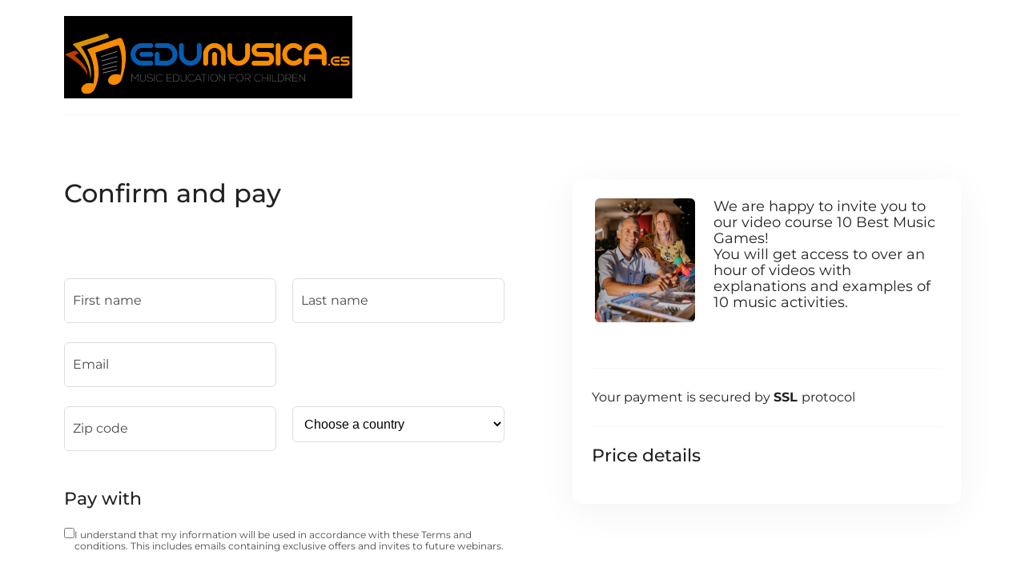

--- FILE ---
content_type: text/html; charset=UTF-8
request_url: https://www.10bestmusicgames.com/buy
body_size: 21713
content:
<!DOCTYPE html><!-- Created with https://systeme.io --><html lang="en-US"><head><link rel="icon" type="image/x-icon" href="https://d2543nuuc0wvdg.cloudfront.net/favicon.ico"><meta charSet="utf-8"/><title data-react-helmet="true">Order page</title><meta data-react-helmet="true" name="viewport" content="width=device-width, initial-scale=1"/><meta data-react-helmet="true" name="robots" content="noindex"/><meta data-react-helmet="true" name="title" content="Order page"/><meta data-react-helmet="true" name="description" content=""/><meta data-react-helmet="true" name="author" content=""/><meta data-react-helmet="true" name="keywords" content=""/><meta data-react-helmet="true" property="og:image" content=""/><meta data-react-helmet="true" property="og:title" content="Order page"/><meta data-react-helmet="true" property="og:url" content="https://www.10bestmusicgames.com/buy"/><style data-styled="" data-styled-version="6.1.13">.dOaGRU{position:absolute;z-index:0;height:100%;width:100%;top:0;left:0;z-index:-1;filter:blur(0px);background-size:initial;background-position:50% 50%;background-repeat:repeat;background-attachment:initial;background-image:none;}/*!sc*/
@media only screen and (max-width: 800px){.dOaGRU{background-image:none;}}/*!sc*/
data-styled.g75[id="sc-gvlNCs"]{content:"dOaGRU,"}/*!sc*/
.hIXvue{position:relative;width:100%;}/*!sc*/
data-styled.g76[id="sc-bCztur"]{content:"hIXvue,"}/*!sc*/
.eAGfzK{display:flex;align-items:baseline;flex-basis:100%;font-size:12px;line-height:14px;line-height:14px;}/*!sc*/
@media only screen and (max-width: 800px){.eAGfzK{font-size:12px;line-height:16px;line-height:16px;}}/*!sc*/
data-styled.g81[id="sc-jWJSSj"]{content:"eAGfzK,"}/*!sc*/
.cRKPeX{word-break:break-word;transition:box-shadow 0.1s ease-in-out;flex-basis:inherit;font-size:32px;color:rgba(74, 74, 74, 1);font-family:Montserrat;font-weight:500;font-style:normal;text-align:left;line-height:36px;padding-top:0px;padding-right:0px;padding-bottom:0px;padding-left:0px;}/*!sc*/
.cRKPeX a{color:rgba(74, 74, 74, 1);}/*!sc*/
.cRKPeX a>span{color:rgba(74, 74, 74, 1);}/*!sc*/
.cRKPeX a:hover{box-shadow:inset 0 -1px 0;}/*!sc*/
.cRKPeX a>span:hover{box-shadow:inset 0 -1px 0;}/*!sc*/
.cRKPeX strong{font-weight:bold;}/*!sc*/
@media only screen and (max-width: 800px){.cRKPeX{padding-top:0px;padding-right:0px;padding-bottom:0px;padding-left:0px;font-size:24px;font-weight:500;font-style:normal;text-align:left;line-height:24px;}}/*!sc*/
.cRKPeX p:empty::after{content:' ';white-space:pre;}/*!sc*/
.keNCDt{word-break:break-word;transition:box-shadow 0.1s ease-in-out;flex-basis:inherit;font-size:22px;color:rgba(74, 74, 74, 1);font-family:Montserrat;font-weight:500;font-style:normal;text-align:left;line-height:24px;padding-top:24px;padding-right:0px;padding-bottom:24px;padding-left:0px;}/*!sc*/
.keNCDt a{color:rgba(74, 74, 74, 1);}/*!sc*/
.keNCDt a>span{color:rgba(74, 74, 74, 1);}/*!sc*/
.keNCDt a:hover{box-shadow:inset 0 -1px 0;}/*!sc*/
.keNCDt a>span:hover{box-shadow:inset 0 -1px 0;}/*!sc*/
.keNCDt strong{font-weight:bold;}/*!sc*/
@media only screen and (max-width: 800px){.keNCDt{padding-top:40px;padding-right:0px;padding-bottom:24px;padding-left:0px;font-size:22px;font-weight:500;font-style:normal;text-align:left;line-height:24px;}}/*!sc*/
.keNCDt p:empty::after{content:' ';white-space:pre;}/*!sc*/
.bpPMmQ{word-break:break-word;transition:box-shadow 0.1s ease-in-out;flex-basis:inherit;font-size:12px;color:rgba(74, 74, 74, 1);font-family:Montserrat;font-weight:400;font-style:normal;text-align:left;line-height:14px;padding-top:0px;padding-right:0px;padding-bottom:0px;padding-left:0px;}/*!sc*/
.bpPMmQ a{color:rgba(74, 74, 74, 1);}/*!sc*/
.bpPMmQ a>span{color:rgba(74, 74, 74, 1);}/*!sc*/
.bpPMmQ a:hover{box-shadow:inset 0 -1px 0;}/*!sc*/
.bpPMmQ a>span:hover{box-shadow:inset 0 -1px 0;}/*!sc*/
.bpPMmQ strong{font-weight:bold;}/*!sc*/
@media only screen and (max-width: 800px){.bpPMmQ{font-size:12px;font-family:Montserrat;font-weight:400;font-style:normal;text-align:left;line-height:16px;}}/*!sc*/
.bpPMmQ p:empty::after{content:' ';white-space:pre;}/*!sc*/
.hnNplQ{word-break:break-word;transition:box-shadow 0.1s ease-in-out;flex-basis:inherit;font-size:18px;color:rgba(74, 74, 74, 1);font-family:Montserrat;font-weight:400;font-style:normal;text-align:left;line-height:20px;padding-top:0px;padding-right:0px;padding-bottom:0px;padding-left:0px;}/*!sc*/
.hnNplQ a{color:rgba(74, 74, 74, 1);}/*!sc*/
.hnNplQ a>span{color:rgba(74, 74, 74, 1);}/*!sc*/
.hnNplQ a:hover{box-shadow:inset 0 -1px 0;}/*!sc*/
.hnNplQ a>span:hover{box-shadow:inset 0 -1px 0;}/*!sc*/
.hnNplQ strong{font-weight:bold;}/*!sc*/
@media only screen and (max-width: 800px){.hnNplQ{padding-top:0px;padding-right:0px;padding-bottom:0px;padding-left:0px;font-size:18px;font-weight:400;font-style:normal;text-align:left;line-height:32px;}}/*!sc*/
.hnNplQ p:empty::after{content:' ';white-space:pre;}/*!sc*/
.jZiTtl{word-break:break-word;transition:box-shadow 0.1s ease-in-out;flex-basis:inherit;font-size:16px;color:rgba(74, 74, 74, 1);font-family:Montserrat;font-weight:400;font-style:normal;text-align:left;line-height:24px;padding-top:0px;padding-right:0px;padding-bottom:0px;padding-left:0px;}/*!sc*/
.jZiTtl a{color:rgba(74, 74, 74, 1);}/*!sc*/
.jZiTtl a>span{color:rgba(74, 74, 74, 1);}/*!sc*/
.jZiTtl a:hover{box-shadow:inset 0 -1px 0;}/*!sc*/
.jZiTtl a>span:hover{box-shadow:inset 0 -1px 0;}/*!sc*/
.jZiTtl strong{font-weight:bold;}/*!sc*/
@media only screen and (max-width: 800px){.jZiTtl{padding-top:0px;padding-right:0px;padding-bottom:0px;padding-left:0px;font-size:18px;font-weight:400;font-style:normal;text-align:left;line-height:28px;}}/*!sc*/
.jZiTtl p:empty::after{content:' ';white-space:pre;}/*!sc*/
.davYKL{word-break:break-word;transition:box-shadow 0.1s ease-in-out;flex-basis:inherit;font-size:22px;color:rgba(74, 74, 74, 1);font-family:Montserrat;font-weight:500;font-style:normal;text-align:left;line-height:24px;padding-top:24px;padding-right:0px;padding-bottom:24px;padding-left:0px;}/*!sc*/
.davYKL a{color:rgba(74, 74, 74, 1);}/*!sc*/
.davYKL a>span{color:rgba(74, 74, 74, 1);}/*!sc*/
.davYKL a:hover{box-shadow:inset 0 -1px 0;}/*!sc*/
.davYKL a>span:hover{box-shadow:inset 0 -1px 0;}/*!sc*/
.davYKL strong{font-weight:bold;}/*!sc*/
@media only screen and (max-width: 800px){.davYKL{padding-top:0px;padding-right:0px;padding-bottom:0px;padding-left:0px;font-size:22px;font-weight:500;font-style:normal;text-align:left;line-height:24px;}}/*!sc*/
.davYKL p:empty::after{content:' ';white-space:pre;}/*!sc*/
.dQXaep{word-break:break-word;transition:box-shadow 0.1s ease-in-out;flex-basis:inherit;font-size:14px;color:rgba(74, 74, 74, 1);font-family:Montserrat;font-weight:400;font-style:normal;text-align:center;line-height:26px;padding-top:0px;padding-right:0px;padding-bottom:0px;padding-left:0px;}/*!sc*/
.dQXaep a{color:rgba(74, 74, 74, 1);}/*!sc*/
.dQXaep a>span{color:rgba(74, 74, 74, 1);}/*!sc*/
.dQXaep a:hover{box-shadow:inset 0 -1px 0;}/*!sc*/
.dQXaep a>span:hover{box-shadow:inset 0 -1px 0;}/*!sc*/
.dQXaep strong{font-weight:bold;}/*!sc*/
@media only screen and (max-width: 800px){.dQXaep{padding-top:0px;padding-right:0px;padding-bottom:0px;padding-left:0px;font-size:14px;font-family:inherit;font-weight:400;font-style:normal;text-align:center;line-height:20px;}}/*!sc*/
.dQXaep p:empty::after{content:' ';white-space:pre;}/*!sc*/
data-styled.g85[id="sc-jlHfjz"]{content:"cRKPeX,keNCDt,bpPMmQ,hnNplQ,jZiTtl,davYKL,dQXaep,"}/*!sc*/
.eovXqT{display:flex;flex-direction:column;grid-column-start:1;grid-column-end:5;align-self:flex-start;}/*!sc*/
@media only screen and (max-width: 800px){.eovXqT{align-self:unset;width:100%;grid-column-start:1;grid-column-end:12;padding-left:0;padding-right:0;}}/*!sc*/
.bIHmcg{display:flex;flex-direction:column;grid-column-start:5;grid-column-end:13;align-self:flex-start;}/*!sc*/
@media only screen and (max-width: 800px){.bIHmcg{align-self:unset;width:100%;grid-column-start:1;grid-column-end:12;padding-left:0;padding-right:0;}}/*!sc*/
.SVStJ{display:flex;flex-direction:column;grid-column-start:1;grid-column-end:7;align-self:flex-start;}/*!sc*/
@media only screen and (max-width: 800px){.SVStJ{align-self:unset;width:100%;grid-column-start:1;grid-column-end:12;padding-left:0;padding-right:0;}}/*!sc*/
.bErYII{display:flex;flex-direction:column;grid-column-start:1;grid-column-end:13;align-self:flex-start;}/*!sc*/
@media only screen and (max-width: 800px){.bErYII{align-self:unset;width:100%;grid-column-start:1;grid-column-end:12;padding-left:0;padding-right:0;}}/*!sc*/
.eFtuNa{display:flex;flex-direction:column;grid-column-start:7;grid-column-end:13;align-self:flex-start;}/*!sc*/
@media only screen and (max-width: 800px){.eFtuNa{align-self:unset;width:100%;grid-column-start:1;grid-column-end:12;padding-left:0;padding-right:0;}}/*!sc*/
data-styled.g88[id="sc-gFtjaa"]{content:"eovXqT,bIHmcg,SVStJ,bErYII,eFtuNa,"}/*!sc*/
.dZhzvn{position:relative;}/*!sc*/
data-styled.g118[id="sc-gohMHu"]{content:"dZhzvn,"}/*!sc*/
.fKvCvn{display:block;max-width:100%;object-fit:contain;width:360px;}/*!sc*/
.cfJWIm{display:block;max-width:100%;object-fit:contain;width:125px;border-radius:6px;}/*!sc*/
data-styled.g139[id="sc-kHhQGl"]{content:"fKvCvn,cfJWIm,"}/*!sc*/
.jagGsz{align-self:flex-start;}/*!sc*/
.glFtrg{align-self:center;}/*!sc*/
@media only screen and (max-width: 800px){.glFtrg{align-self:flex-start;}}/*!sc*/
data-styled.g140[id="sc-kyexYT"]{content:"jagGsz,glFtrg,"}/*!sc*/
.cYSAtr{position:relative;display:block;height:0;overflow:visible;padding-bottom:28.74%;}/*!sc*/
.bPpllQ{position:relative;display:block;height:0;overflow:visible;padding-bottom:123.46%;}/*!sc*/
data-styled.g141[id="sc-PBvYm"]{content:"cYSAtr,bPpllQ,"}/*!sc*/
.gURhvV{display:grid;position:relative;justify-content:space-between;grid-template-columns:repeat(12, 1fr);column-gap:20px;padding-top:0px;padding-right:0px;padding-bottom:20px;padding-left:0px;border-style:solid;border-width:1px;border-top-width:0;border-left-width:0;border-right-width:0;border-color:rgba(247, 247, 247, 1);background-image:none;background-size:initial;background-position:50% 50%;background-repeat:repeat;background-attachment:initial;}/*!sc*/
@media only screen and (max-width: 800px){.gURhvV{padding-top:5px;padding-right:0px;padding-bottom:16px;padding-left:0px;}}/*!sc*/
@media only screen and (max-width: 800px){.gURhvV{display:flex;flex-direction:column;grid-template-columns:auto;background-image:none;}}/*!sc*/
.kitcdB{display:grid;position:relative;justify-content:space-between;grid-template-columns:repeat(12, 1fr);column-gap:20px;padding-top:0px;padding-right:0px;padding-bottom:0px;padding-left:0px;background-image:none;background-size:initial;background-position:50% 50%;background-repeat:no-repeat;background-attachment:initial;}/*!sc*/
@media only screen and (max-width: 800px){.kitcdB{padding-top:0px;padding-right:0px;padding-bottom:0px;padding-left:0px;}}/*!sc*/
@media only screen and (max-width: 800px){.kitcdB{display:flex;flex-direction:column;grid-template-columns:auto;background-image:none;}}/*!sc*/
.dImYlk{display:grid;position:relative;justify-content:space-between;grid-template-columns:repeat(12, 1fr);column-gap:20px;background-color:rgba(255, 255, 255, 1);padding-top:0px;padding-right:0px;padding-bottom:0px;padding-left:0px;border-top-left-radius:0px;border-top-right-radius:0px;border-bottom-left-radius:0px;border-bottom-right-radius:0px;box-shadow:none;background-image:none;background-size:initial;background-position:50% 50%;background-repeat:no-repeat;background-attachment:initial;column-gap:unset!important;}/*!sc*/
@media only screen and (max-width: 800px){.dImYlk{padding-top:0px;padding-right:0px;padding-bottom:0px;padding-left:0px;}}/*!sc*/
@media only screen and (max-width: 800px){.dImYlk{display:flex;flex-direction:column;grid-template-columns:auto;background-image:none;}}/*!sc*/
.bSMobZ{display:grid;position:relative;justify-content:space-between;grid-template-columns:repeat(12, 1fr);column-gap:20px;background-color:rgba(255, 255, 255, 0);padding-top:24px;padding-right:24px;padding-bottom:24px;padding-left:24px;border-top-left-radius:12px;border-top-right-radius:12px;border-bottom-left-radius:12px;border-bottom-right-radius:12px;box-shadow:none;background-image:none;background-size:initial;background-position:50% 50%;background-repeat:no-repeat;background-attachment:initial;column-gap:unset!important;}/*!sc*/
@media only screen and (max-width: 800px){.bSMobZ{padding-top:40px;padding-right:20px;padding-bottom:40px;padding-left:20px;}}/*!sc*/
@media only screen and (max-width: 800px){.bSMobZ{display:flex;flex-direction:column;grid-template-columns:auto;background-image:none;}}/*!sc*/
.jYXkzQ{display:grid;position:relative;justify-content:space-between;grid-template-columns:repeat(12, 1fr);column-gap:20px;padding-top:0px;padding-right:0px;padding-bottom:0px;padding-left:0px;background-image:none;background-size:initial;background-position:50% 50%;background-repeat:repeat;background-attachment:initial;}/*!sc*/
@media only screen and (max-width: 800px){.jYXkzQ{padding-top:0px;padding-right:0px;padding-bottom:5px;padding-left:0px;}}/*!sc*/
@media only screen and (max-width: 800px){.jYXkzQ{display:flex;flex-direction:column;grid-template-columns:auto;background-image:none;}}/*!sc*/
.ZoYEt{display:grid;position:relative;justify-content:space-between;grid-template-columns:repeat(12, 1fr);column-gap:20px;padding-top:24px;padding-right:0px;padding-bottom:24px;padding-left:0px;border-style:solid;border-width:1px;border-left-width:0;border-right-width:0;border-color:rgba(247, 247, 247, 1);background-image:none;background-size:initial;background-position:50% 50%;background-repeat:repeat;background-attachment:initial;column-gap:unset!important;}/*!sc*/
@media only screen and (max-width: 800px){.ZoYEt{padding-top:24px;padding-right:0px;padding-bottom:24px;padding-left:0px;}}/*!sc*/
@media only screen and (max-width: 800px){.ZoYEt{display:flex;flex-direction:column;grid-template-columns:auto;background-image:none;}}/*!sc*/
.gWOCqj{display:grid;position:relative;justify-content:space-between;grid-template-columns:repeat(12, 1fr);column-gap:20px;padding-top:10px;padding-right:0px;padding-bottom:10px;padding-left:0px;background-image:none;background-size:initial;background-position:50% 50%;background-repeat:repeat;background-attachment:initial;column-gap:unset!important;}/*!sc*/
@media only screen and (max-width: 800px){.gWOCqj{padding-top:10px;padding-right:10px;padding-bottom:10px;padding-left:10px;}}/*!sc*/
@media only screen and (max-width: 800px){.gWOCqj{display:flex;flex-direction:column;grid-template-columns:auto;background-image:none;}}/*!sc*/
data-styled.g227[id="sc-ipgTxl"]{content:"gURhvV,kitcdB,dImYlk,bSMobZ,jYXkzQ,ZoYEt,gWOCqj,"}/*!sc*/
.fBJuin{display:flex;position:relative;padding-top:20px;padding-right:0px;padding-bottom:0px;padding-left:0px;background-image:none;background-size:cover;background-position:50% 50%;background-repeat:no-repeat;background-attachment:initial;}/*!sc*/
@media only screen and (max-width: 800px){.fBJuin{padding-top:16px;padding-right:0px;padding-bottom:0px;padding-left:0px;}}/*!sc*/
@media only screen and (max-width: 800px){.fBJuin{background-image:none;}}/*!sc*/
.ewqhvD{display:flex;position:relative;padding-top:80px;padding-right:40px;padding-bottom:100px;padding-left:40px;background-image:none;background-size:cover;background-position:50% 50%;background-repeat:no-repeat;background-attachment:initial;}/*!sc*/
@media only screen and (max-width: 800px){.ewqhvD{padding-top:40px;padding-right:24px;padding-bottom:40px;padding-left:24px;}}/*!sc*/
@media only screen and (max-width: 800px){.ewqhvD{background-image:none;}}/*!sc*/
.hgwAEh{display:flex;position:relative;background-color:rgba(51, 51, 51, 1);padding-top:0px;padding-right:40px;padding-bottom:0px;padding-left:40px;background-image:none;background-size:initial;background-position:50% 0%;background-repeat:no-repeat;background-attachment:initial;}/*!sc*/
@media only screen and (max-width: 800px){.hgwAEh{padding-top:5px;padding-right:5px;padding-bottom:5px;padding-left:5px;}}/*!sc*/
@media only screen and (max-width: 800px){.hgwAEh{background-image:none;}}/*!sc*/
data-styled.g233[id="sc-lckuus"]{content:"fBJuin,ewqhvD,hgwAEh,"}/*!sc*/
.keoMca{max-width:1120px;width:100%;margin:auto;}/*!sc*/
@media only screen and (max-width: 800px){.keoMca{max-width:initial;}}/*!sc*/
data-styled.g234[id="sc-izgFkT"]{content:"keoMca,"}/*!sc*/
.hhfQMR{font-size:16px;text-indent:10px;padding:12px 0;outline:none;border:1px solid #b0baca;background-color:rgba(255, 255, 255, 1);width:100%;font-size:16px;line-height:30px;border-color:rgba(221, 221, 221, 1);border-style:solid;border-width:1px;background-color:rgba(255, 255, 255, 1);border-top-left-radius:6px;border-top-right-radius:6px;border-bottom-left-radius:6px;border-bottom-right-radius:6px;}/*!sc*/
@media only screen and (max-width: 800px){.hhfQMR{font-size:16px;line-height:30px;}.hhfQMR option{direction:unset;}}/*!sc*/
.hhfQMR option{direction:unset;}/*!sc*/
data-styled.g488[id="sc-eHkPCe"]{content:"hhfQMR,"}/*!sc*/
.hbNUUF{width:100%;font-size:16px;padding:12px 0;outline:none;text-indent:10px;appearance:none;text-overflow:ellipsis;font-size:16px;line-height:30px;border-color:rgba(221, 221, 221, 1);border-style:solid;border-width:1px;background-color:rgba(255, 255, 255, 1);border-top-left-radius:6px;border-top-right-radius:6px;border-bottom-left-radius:6px;border-bottom-right-radius:6px;direction:unset;}/*!sc*/
@media only screen and (max-width: 800px){.hbNUUF{font-size:16px;line-height:30px;direction:unset;}}/*!sc*/
.hbNUUF::placeholder{color:rgba(74, 74, 74, 1);}/*!sc*/
.hbNUUF :disabled{opacity:0.4;}/*!sc*/
@media only screen and (max-width: 800px){.hbNUUF{font-size:16px;line-height:30px;}}/*!sc*/
data-styled.g489[id="sc-bNbpSL"]{content:"hbNUUF,"}/*!sc*/
html{box-sizing:border-box;scroll-behavior:smooth;overscroll-behavior-x:none;}/*!sc*/
body{margin:0;}/*!sc*/
a{text-decoration:none;}/*!sc*/
p span>a[href^="tel:"]{color:inherit;}/*!sc*/
p{margin:0;}/*!sc*/
*,*:before,*:after{box-sizing:inherit;}/*!sc*/
*{-webkit-font-smoothing:antialiased;}/*!sc*/
h1,h2,h3,h4,h5,h6{margin:0;font-weight:normal;}/*!sc*/
section h1{margin:0;}/*!sc*/
button,input{margin:0;font-family:unset;}/*!sc*/
ul{margin:0;}/*!sc*/
.fixed{position:fixed;top:0px;left:0px;width:320px;height:50px;background:red;-webkit-backface-visibility:hidden;}/*!sc*/
data-styled.g583[id="sc-global-cFbOWI1"]{content:"sc-global-cFbOWI1,"}/*!sc*/
.ebYjxH{position:relative;text-align:initial;margin:0px 0px 0px 0px;}/*!sc*/
@media only screen and (max-width: 800px){.ebYjxH{margin-top:0px;margin-right:0px;margin-bottom:0px;margin-left:0px;}}/*!sc*/
.cyhKyo{position:relative;text-align:initial;display:flex;flex-direction:column;margin:0px 0px 0px 0px;}/*!sc*/
@media only screen and (max-width: 800px){.cyhKyo{margin-top:0px;margin-right:0px;margin-bottom:0px;margin-left:16px;}}/*!sc*/
.ccDkHv{position:relative;text-align:initial;margin:0px 0px 0px 0px;}/*!sc*/
@media only screen and (max-width: 800px){.ccDkHv{margin-top:0px;margin-right:0px;margin-bottom:40px;margin-left:0px;}}/*!sc*/
.OkTZz{position:relative;text-align:initial;margin:0px 0px 24px -10px;}/*!sc*/
@media only screen and (max-width: 800px){.OkTZz{margin-top:0px;margin-right:0px;margin-bottom:24px;margin-left:-9px;}}/*!sc*/
.hZWGYv{position:relative;text-align:initial;margin:0px 0px 24px 0px;}/*!sc*/
@media only screen and (max-width: 800px){.hZWGYv{margin-top:0px;margin-right:0px;margin-bottom:24px;margin-left:0px;}}/*!sc*/
.jQvbKR{position:relative;text-align:initial;margin:0px 0px 24px 0px;}/*!sc*/
@media only screen and (max-width: 800px){.jQvbKR{margin-top:0px;margin-right:0px;margin-bottom:0px;margin-left:0px;}}/*!sc*/
.dykeRa{position:relative;text-align:initial;margin:0px 0px 16px 0px;}/*!sc*/
@media only screen and (max-width: 800px){.dykeRa{margin-top:0px;margin-right:0px;margin-bottom:24px;margin-left:0px;}}/*!sc*/
.jvOnNY{position:relative;text-align:initial;margin:0px 0px 0px 65px;}/*!sc*/
@media only screen and (max-width: 800px){.jvOnNY{margin-top:0px;margin-right:0px;margin-bottom:0px;margin-left:0px;}}/*!sc*/
.cCwdIc{position:relative;text-align:initial;margin:0px 0px 24px 0px;}/*!sc*/
@media only screen and (max-width: 800px){.cCwdIc{margin-top:0px;margin-right:0px;margin-bottom:32px;margin-left:0px;}}/*!sc*/
.cQKwlt{position:relative;text-align:initial;display:flex;flex-direction:column;margin:0px 0px 0px 0px;}/*!sc*/
@media only screen and (max-width: 800px){.cQKwlt{margin-top:0px;margin-right:0px;margin-bottom:24px;margin-left:0px;}}/*!sc*/
.haXBxq{position:relative;text-align:initial;margin:0px 0px 0px 0px;}/*!sc*/
@media only screen and (max-width: 800px){.haXBxq{margin-top:0px;margin-right:0px;margin-bottom:32px;margin-left:0px;}}/*!sc*/
data-styled.g589[id="sc-ctJLYn"]{content:"ebYjxH,cyhKyo,ccDkHv,OkTZz,hZWGYv,jQvbKR,dykeRa,jvOnNY,cCwdIc,cQKwlt,haXBxq,"}/*!sc*/
.ifrVRz{position:relative;margin-top:0;margin-left:0;margin-right:0;margin-bottom:40px;}/*!sc*/
@media only screen and (max-width: 800px){.ifrVRz{margin-top:0;margin-left:0;margin-right:0;margin-bottom:32px;}}/*!sc*/
.MciuM{position:relative;margin-top:0px;margin-left:0px;margin-bottom:0px;margin-right:0px;}/*!sc*/
@media only screen and (max-width: 800px){.MciuM{margin-top:0px;margin-left:0px;margin-bottom:24px;margin-right:0px;}}/*!sc*/
.ifNewi{position:relative;margin-top:0px;margin-left:0px;margin-bottom:0px;margin-right:0px;}/*!sc*/
@media only screen and (max-width: 800px){.ifNewi{margin-top:0px;margin-left:0px;margin-bottom:0px;margin-right:0px;}}/*!sc*/
.ZyPSa{position:relative;margin-top:0;margin-left:0;margin-right:0;margin-bottom:0;}/*!sc*/
@media only screen and (max-width: 800px){.ZyPSa{margin-top:0;margin-left:0;margin-right:0;margin-bottom:0;}}/*!sc*/
.kzuRNC{position:relative;margin-top:0;margin-left:0;margin-right:0;margin-bottom:48px;}/*!sc*/
@media only screen and (max-width: 800px){.kzuRNC{margin-top:0;margin-left:0;margin-right:0;margin-bottom:4px;}}/*!sc*/
.gOBLvQ{position:relative;margin-top:0;margin-left:0;margin-right:0;margin-bottom:0;}/*!sc*/
@media only screen and (max-width: 800px){.gOBLvQ{margin-top:0;margin-left:0;margin-right:0;margin-bottom:24px;}}/*!sc*/
data-styled.g590[id="sc-eaCtwC"]{content:"ifrVRz,MciuM,ifNewi,ZyPSa,kzuRNC,gOBLvQ,"}/*!sc*/
.edUuKP{display:flex;width:100%;height:100%;min-height:100vh;position:relative;font-family:Montserrat;font-weight:400;font-style:normal;}/*!sc*/
data-styled.g594[id="sc-infZpZ"]{content:"edUuKP,"}/*!sc*/
</style><link data-react-helmet="true" rel="canonical" href="https://www.10bestmusicgames.com/buy"/><style type="text/css">
          @font-face {
            font-family: "Montserrat";
            font-style: normal;
            font-weight: 600;
            src: url(https://d3syewzhvzylbl.cloudfront.net/fonts/google-fonts/montserrat/600.woff2) format('woff2');
          }
        

          @font-face {
            font-family: "Montserrat";
            font-style: normal;
            font-weight: 500;
            src: url(https://d3syewzhvzylbl.cloudfront.net/fonts/google-fonts/montserrat/500.woff2) format('woff2');
          }
        

          @font-face {
            font-family: "Montserrat";
            font-style: normal;
            font-weight: 700;
            src: url(https://d3syewzhvzylbl.cloudfront.net/fonts/google-fonts/montserrat/700.woff2) format('woff2');
          }
        

          @font-face {
            font-family: "Montserrat";
            font-style: normal;
            font-weight: 400;
            src: url(https://d3syewzhvzylbl.cloudfront.net/fonts/google-fonts/montserrat/regular.woff2) format('woff2');
          }
        

          @font-face {
            font-family: "Playfair Display";
            font-style: normal;
            font-weight: 700;
            src: url(https://d3syewzhvzylbl.cloudfront.net/fonts/google-fonts/playfairdisplay/700.woff2) format('woff2');
          }
        </style><link rel="stylesheet" href="https://d3fit27i5nzkqh.cloudfront.net/assets/css/optimizedFontAwesome.css"/><style>.fal{-moz-osx-font-smoothing:grayscale;-webkit-font-smoothing:antialiased;display:var(--fa-display,inline-block);font-style:normal;font-variant:normal;line-height:1;text-rendering:auto;}.fal{font-family:"Font Awesome 6 Pro";font-weight:300;}.fa-chevron-circle-left:before{content:"\f137";}.fa-chevron-circle-right:before{content:"\f138";}.fas{-moz-osx-font-smoothing:grayscale;-webkit-font-smoothing:antialiased;display:var(--fa-display,inline-block);font-style:normal;font-variant:normal;line-height:1;text-rendering:auto;}.fas{font-family:"Font Awesome 6 Pro";font-weight:900;}.fa-chevron-down:before{content:"\f078";}.fa-chevron-left:before{content:"\f053";}.fad.fa-chevron-right:after{content:"\f054\f054";}.fad{-moz-osx-font-smoothing:grayscale;-webkit-font-smoothing:antialiased;display:var(--fa-display,inline-block);font-style:normal;font-variant:normal;line-height:1;text-rendering:auto;}.fad{position:relative;font-family:"Font Awesome 6 Duotone";font-weight:900;letter-spacing:normal;}.fad:before{position:absolute;color:var(--fa-primary-color,inherit);opacity:var(--fa-primary-opacity,1);}.fad:after{color:var(--fa-secondary-color,inherit);}.fad:after{opacity:var(--fa-secondary-opacity,0.4);}.fa-chevron-right:before{content:"\f054";}.fa-chevron-up:before{content:"\f077";}.fa-circle:before{content:"\f111";}.far{-moz-osx-font-smoothing:grayscale;-webkit-font-smoothing:antialiased;display:var(--fa-display,inline-block);font-style:normal;font-variant:normal;line-height:1;text-rendering:auto;}.far{font-family:"Font Awesome 6 Pro";font-weight:400;}.fa-clock:before{content:"\f017";}.fa-eye:before{content:"\f06e";}.fa-eye-slash:before{content:"\f070";}.fa{font-family:var(--fa-style-family,"Font Awesome 6 Pro");font-weight:var(--fa-style,900);}.fa{-moz-osx-font-smoothing:grayscale;-webkit-font-smoothing:antialiased;display:var(--fa-display,inline-block);font-style:normal;font-variant:normal;line-height:1;text-rendering:auto;}.fa-times:before{content:"\f00d";}</style> <meta property="og:type" content="website"/><style>
  
  /* This is a shadow for price row */
  
  #row-5bb42888 {
    box-shadow: 0px 10px 50px rgba(0, 0, 0, 0.05);
  }
  
  
  /* This is a codes for Payment methods  */
  
  .eKoczy {
    border-color: #DDDDDD !important;
    border-bottom: 0px !important;
  }
  .hwdVNm {
    border-bottom: 1px solid #DDDDDD !important;
  }
  .bImQzz {
    border-bottom: 1px solid #DDDDDD !important;
  }
  
  
  /* This is a code country input field */
  
  .fKNMTO {
    color: #4A4A4A;
    padding: 17px 0 !important;
  }
  
  
</style></head><body><div id="app"><form id="form-checkout"><div class="sc-infZpZ edUuKP"><div class="sc-bCztur hIXvue"><div class="sc-gvlNCs dOaGRU"></div><div class="sc-ctJLYn ebYjxH"><section id="section-1854c48f" class="sc-lckuus fBJuin"><div width="1120px" class="sc-izgFkT keoMca"><div class="sc-ctJLYn ebYjxH"><div id="row-bb8eecf9" class="sc-ipgTxl gURhvV"><div size="4" class="sc-gFtjaa eovXqT"><div class="sc-ctJLYn cyhKyo"><div width="360" class="sc-kyexYT jagGsz"><picture class="sc-PBvYm cYSAtr"><img id="image-673b47c6" src="https://d1yei2z3i6k35z.cloudfront.net/1304814/655973ba34821_Edumusica-Logo.png" width="360" loading="lazy" class="sc-kHhQGl fKvCvn"/></picture></div></div></div><div size="8" class="sc-gFtjaa bIHmcg"></div></div></div></div></section></div><div class="sc-ctJLYn ebYjxH"><section id="section-9eb71d0f" class="sc-lckuus ewqhvD"><div width="1120px" class="sc-izgFkT keoMca"><div class="sc-ctJLYn ebYjxH"><div id="row-01c544c9" class="sc-ipgTxl kitcdB"><div size="6" class="sc-gFtjaa SVStJ"><div class="sc-ctJLYn ccDkHv"><div id="row-e0e8b3aa" class="sc-ipgTxl dImYlk"><div size="12" class="sc-gFtjaa bErYII"><div class="sc-eaCtwC ifrVRz"><div id="text-41c5ada8" font-size="32" font-family="Montserrat" color="rgba(74, 74, 74, 1)" font-style="normal" font-weight="500" class="sc-jlHfjz cRKPeX"><div><p><span style="color: rgba(34, 34, 34, 1)">Confirm and pay</span></p></div></div></div><div class="sc-ctJLYn OkTZz"></div><div class="sc-ctJLYn hZWGYv"><div id="row-1dc83c9c" class="sc-ipgTxl kitcdB"><div size="6" class="sc-gFtjaa SVStJ"></div><div size="6" class="sc-gFtjaa eFtuNa"></div></div></div><div class="sc-ctJLYn hZWGYv"><div id="row-13ca0354" class="sc-ipgTxl kitcdB"><div size="6" class="sc-gFtjaa SVStJ"><div class="sc-eaCtwC MciuM"><div class="sc-gohMHu dZhzvn"><input type="text" name="first_name" placeholder="First name" id="form-input-58bae281" class="sc-bNbpSL hbNUUF" value=""/></div></div></div><div size="6" class="sc-gFtjaa eFtuNa"><div class="sc-eaCtwC ifNewi"><div class="sc-gohMHu dZhzvn"><input type="text" name="surname" placeholder="Last name" id="form-input-b0f75b00" class="sc-bNbpSL hbNUUF" value=""/></div></div></div></div></div><div class="sc-ctJLYn hZWGYv"><div id="row-ab9492ba" class="sc-ipgTxl kitcdB"><div size="6" class="sc-gFtjaa SVStJ"><div class="sc-eaCtwC MciuM"><div class="sc-gohMHu dZhzvn"><input type="email" name="email" placeholder="Email" id="form-input-80886ddb" class="sc-bNbpSL hbNUUF" value=""/></div></div></div><div size="6" class="sc-gFtjaa eFtuNa"><div class="sc-eaCtwC ifNewi"></div></div></div></div><div class="sc-ctJLYn jQvbKR"><div id="row-22d4189a" class="sc-ipgTxl kitcdB"><div size="6" class="sc-gFtjaa SVStJ"><div class="sc-eaCtwC MciuM"><div class="sc-gohMHu dZhzvn"><input type="text" name="postcode" placeholder="Zip code" id="form-input-4e26dadd" class="sc-bNbpSL hbNUUF" value=""/></div></div></div><div size="6" class="sc-gFtjaa eFtuNa"><div class="sc-eaCtwC ifNewi"><select class="sc-eHkPCe hhfQMR"><option value="" selected="">Choose a country</option></select></div></div></div></div><div class="sc-eaCtwC ZyPSa"><div id="text-d71bcf28" font-size="22" font-family="Montserrat" color="rgba(74, 74, 74, 1)" font-style="normal" font-weight="500" class="sc-jlHfjz keNCDt"><div><p><span style="color: rgba(34, 34, 34, 1)">Pay with</span></p></div></div></div><div class="sc-ctJLYn dykeRa"><div id="explicit-consent-6ce6c01d" class="sc-iCjFWQ iwGoK"><label font-size="12" class="sc-jWJSSj eAGfzK"><input type="checkbox" class="sc-irPVuy eALCUu"/><div id="explicit-consent-6ce6c01d" font-size="12" color="rgba(74, 74, 74, 1)" font-family="Montserrat" font-style="normal" font-weight="400" class="sc-jlHfjz bpPMmQ"><div><p>I understand that my information will be used in accordance with these <a href="https://systeme.io/terms-and-conditions" style="cursor: pointer ">Terms and conditions</a>. This includes emails containing exclusive offers and invites to future webinars.</p></div></div></label></div></div></div></div></div></div><div size="6" class="sc-gFtjaa eFtuNa"><div class="sc-ctJLYn jvOnNY"><div id="row-5bb42888" class="sc-ipgTxl bSMobZ"><div size="12" class="sc-gFtjaa bErYII"><div class="sc-ctJLYn cCwdIc"><div id="row-4fe439ca" class="sc-ipgTxl jYXkzQ"><div size="4" class="sc-gFtjaa eovXqT"><div class="sc-ctJLYn cQKwlt"><div width="125" class="sc-kyexYT glFtrg"><picture class="sc-PBvYm bPpllQ"><img id="image-f77cd362" src="https://d1yei2z3i6k35z.cloudfront.net/1304814/655973f43d33f_teorijaHarmonijaOba.jpg" width="125" loading="lazy" class="sc-kHhQGl cfJWIm"/></picture></div></div></div><div size="8" class="sc-gFtjaa bIHmcg"><div class="sc-eaCtwC kzuRNC"><div id="text-6965b1a1" font-size="18" font-family="Montserrat" color="rgba(74, 74, 74, 1)" font-style="normal" font-weight="400" class="sc-jlHfjz hnNplQ"><div><p><span style="color: rgba(34, 34, 34, 1)">We are happy to invite you to our video course 10 Best Music Games!</span></p><p><span style="color: rgba(34, 34, 34, 1)">You will get access to over an hour of videos with explanations and examples of 10 music activities.</span></p></div></div></div></div></div></div><div class="sc-ctJLYn haXBxq"><div id="row-afc2b1e0" class="sc-ipgTxl ZoYEt"><div size="12" class="sc-gFtjaa bErYII"><div class="sc-eaCtwC ZyPSa"><div id="text-6fa7da11" font-size="16" font-family="Montserrat" color="rgba(74, 74, 74, 1)" font-style="normal" font-weight="400" class="sc-jlHfjz jZiTtl"><div><p><span style="color: rgba(34, 34, 34, 1)">Your payment is secured by <strong>SSL </strong>protocol</span></p></div></div></div></div></div></div><div class="sc-eaCtwC gOBLvQ"><div id="text-6124f0aa" font-size="22" font-family="Montserrat" color="rgba(74, 74, 74, 1)" font-style="normal" font-weight="500" class="sc-jlHfjz davYKL"><div><p><span style="color: rgba(34, 34, 34, 1)">Price details</span></p></div></div></div></div></div></div></div></div></div></div></section></div><div class="sc-ctJLYn ebYjxH"><section id="section-91a27a50" class="sc-lckuus hgwAEh"><div width="1120px" class="sc-izgFkT keoMca"><div class="sc-ctJLYn ebYjxH"><div id="row-d8e29532" class="sc-ipgTxl gWOCqj"><div size="12" class="sc-gFtjaa bErYII"><div class="sc-eaCtwC ZyPSa"><div id="text-cdb032ce" font-size="14" font-family="Montserrat" color="rgba(74, 74, 74, 1)" font-style="normal" font-weight="400" class="sc-jlHfjz dQXaep"><div><p><span style="color: rgba(255, 255, 255, 1)">Created with  </span><a href="https://systeme.io/" style="cursor: pointer "><span style="color: rgba(255, 255, 255, 1)">systeme.io</span></a><span style="color: rgba(255, 255, 255, 1)">  |  </span><a href="#" style="cursor: pointer "><span style="color: rgba(255, 255, 255, 1)">Privacy policy</span></a><span style="color: rgba(255, 255, 255, 1)">  |  </span><a href="#" style="cursor: pointer "><span style="color: rgba(255, 255, 255, 1)">Legal</span></a><span style="color: rgba(255, 255, 255, 1)">  |  </span><a href="#" style="cursor: pointer "><span style="color: rgba(255, 255, 255, 1)">Terms &amp; Conditions</span></a></p></div></div></div></div></div></div></div></section></div></div></div></form></div><script data-cookieconsent="ignore" charSet="UTF-8">window.__PRELOADED_STATE__={"page":{"id":12415457,"type":"offer_page","locale":"en","seo":{"title":"Order page","author":"","keywords":"","description":"","socialImage":null},"entities":{"00e243d9-0342-42f9-a360-4ff0d1dd57fe":{"id":"00e243d9-0342-42f9-a360-4ff0d1dd57fe","type":"FORM_INPUT","styles":{"fontSize":"16px","marginTop":"0px","lineHeight":"30px","marginLeft":"0px","borderColor":"rgba(221, 221, 221, 1)","borderStyle":"solid","borderWidth":"1px","marginRight":"0px","marginBottom":"0px","backgroundColor":"rgba(255, 255, 255, 1)","borderTopLeftRadius":"6px","borderTopRightRadius":"6px","borderBottomLeftRadius":"6px","borderBottomRightRadius":"6px"},"options":{"slug":"company_name","attrId":"form-input-d536e9f8","optional":true,"inputType":"text","appearance":{"mobile":true,"desktop":true},"placeholder":"Company name","placeholderColor":"rgba(74, 74, 74, 1)"},"parentId":"34acff3d-0b50-44fb-97df-d068fc5b5cfe","mobileStyles":{"fontSize":"16px","marginTop":"0px","lineHeight":"30px","marginLeft":"0px","marginRight":"0px","marginBottom":"24px"},"mobileOptions":[]},"06111b63-9bdb-40c7-a74a-a69fd7c635fb":{"id":"06111b63-9bdb-40c7-a74a-a69fd7c635fb","type":"FORM_INPUT","styles":{"fontSize":"16px","marginTop":"0px","lineHeight":"30px","marginLeft":"0px","borderColor":"rgba(221, 221, 221, 1)","borderStyle":"solid","borderWidth":"1px","marginRight":"0px","marginBottom":"0px","backgroundColor":"rgba(255, 255, 255, 1)","borderTopLeftRadius":"6px","borderTopRightRadius":"6px","borderBottomLeftRadius":"6px","borderBottomRightRadius":"6px"},"options":{"slug":"postcode","attrId":"form-input-4e26dadd","inputType":"text","appearance":{"mobile":true,"desktop":true},"placeholder":"Zip code","placeholderColor":"rgba(74, 74, 74, 1)"},"parentId":"4bf82d3c-54d1-4e85-8e85-3f8dcc831f8a","mobileStyles":{"fontSize":"16px","marginTop":"0px","lineHeight":"30px","marginLeft":"0px","marginRight":"0px","marginBottom":"24px"},"mobileOptions":[]},"0a119180-3118-4e7d-bcd8-5e3125b1a898":{"id":"0a119180-3118-4e7d-bcd8-5e3125b1a898","type":"Row","margin":{"marginTop":0,"marginLeft":0,"marginRight":0,"marginBottom":24},"padding":{"paddingTop":0,"paddingLeft":0,"paddingRight":0,"paddingBottom":0},"childIds":["abc22b67-30d2-4677-9e7b-bdd515e6add0","2a457bd9-6b55-4540-8bf9-78dcd56c3436"],"parentId":"5fc1aaed-066f-4dc3-a6ca-e0ae5c3b5397","appearance":{"mobile":true,"desktop":true},"background":{"backgroundSize":"initial","backgroundRepeat":"no-repeat","backgroundPosition":"50% 50%","backgroundAttachment":"initial"},"htmlAttrId":"row-13ca0354","mobileMargin":{"marginTop":0,"marginLeft":0,"marginRight":0,"marginBottom":24},"mobilePadding":{"paddingTop":0,"paddingLeft":0,"paddingRight":0,"paddingBottom":0}},"0b32ae09-7dc5-448a-9edb-ce28ee42d03e":{"id":"0b32ae09-7dc5-448a-9edb-ce28ee42d03e","type":"Row","border":{"type":"topAndBottom","color":"rgba(247, 247, 247, 1)","style":"solid","width":1},"margin":{"marginTop":0,"marginLeft":0,"marginRight":0,"marginBottom":0},"padding":{"paddingTop":24,"paddingLeft":0,"paddingRight":0,"paddingBottom":24},"childIds":["3c4636b6-48c4-4c17-a555-ee9b91b091f5"],"parentId":"9f9adb44-378b-4e65-8958-da3fb1a1068d","appearance":{"mobile":true,"desktop":true},"background":{"backgroundSize":"initial","backgroundRepeat":"repeat","backgroundPosition":"50% 50%","backgroundAttachment":"initial"},"htmlAttrId":"row-afc2b1e0","mobileMargin":{"marginTop":0,"marginLeft":0,"marginRight":0,"marginBottom":32},"mobilePadding":{"paddingTop":24,"paddingLeft":0,"paddingRight":0,"paddingBottom":24}},"0d19f471-c5b6-4e62-ad32-cd27672f406b":{"id":"0d19f471-c5b6-4e62-ad32-cd27672f406b","type":"Section","margin":{"marginTop":0,"marginLeft":0,"marginRight":0,"marginBottom":0},"padding":{"paddingTop":0,"paddingLeft":40,"paddingRight":40,"paddingBottom":0},"childIds":["e65e57a2-b58b-482f-8312-53a524d46273"],"parentId":"d9e59b4e-3faf-4b64-a124-08992c3a805b","appearance":{"mobile":true,"desktop":true},"background":{"backgroundSize":"initial","backgroundRepeat":"no-repeat","backgroundPosition":"50% 0%","backgroundAttachment":"initial"},"htmlAttrId":"section-91a27a50","contentWidth":"wide","mobileMargin":{"marginTop":0,"marginLeft":0,"marginRight":0,"marginBottom":0},"mobilePadding":{"paddingTop":5,"paddingLeft":5,"paddingRight":5,"paddingBottom":5},"backgroundColor":"rgba(51, 51, 51, 1)"},"0dd9aa2c-033a-47a8-ada8-4ab728230812":{"id":"0dd9aa2c-033a-47a8-ada8-4ab728230812","type":"FORM_INPUT","styles":{"fontSize":"16px","marginTop":"0px","lineHeight":"30px","marginLeft":"0px","borderColor":"rgba(221, 221, 221, 1)","borderStyle":"solid","borderWidth":"1px","marginRight":"0px","marginBottom":"0px","backgroundColor":"rgba(255, 255, 255, 1)","borderTopLeftRadius":"6px","borderTopRightRadius":"6px","borderBottomLeftRadius":"6px","borderBottomRightRadius":"6px"},"options":{"slug":"tax_number","attrId":"form-input-922e2b25","optional":true,"inputType":"text","appearance":{"mobile":true,"desktop":true},"placeholder":"Tax number","placeholderColor":"rgba(74, 74, 74, 1)"},"parentId":"272f124f-98f0-4ac0-8a85-8881bcf37ffc","mobileStyles":{"fontSize":"16px","marginTop":"0px","lineHeight":"30px","marginLeft":"0px","marginRight":"0px","marginBottom":"0px"},"mobileOptions":[]},"0f429beb-60d1-49ee-ba17-0a4afd293bd2":{"id":"0f429beb-60d1-49ee-ba17-0a4afd293bd2","size":6,"type":"Column","childIds":["f87d6084-d016-422a-9d2a-5f3d1d983e52"],"parentId":"4859e664-ad80-49fd-b1be-ea5f050d6552","alignSelf":"flex-start","htmlAttrId":"column-a3a1ad5e"},"10086e48-618a-4390-a908-ab3d12f53dc2":{"id":"10086e48-618a-4390-a908-ab3d12f53dc2","type":"Text","margin":{"marginTop":0,"marginLeft":0,"marginRight":0,"marginBottom":0},"styles":[],"content":"\x3cp>\x3cspan style=\"color: rgba(255, 255, 255, 1)\">Created with  \x3c/span>\x3ca href=\"https://systeme.io/\" style=\"cursor: pointer \">\x3cspan style=\"color: rgba(255, 255, 255, 1)\">systeme.io\x3c/span>\x3c/a>\x3cspan style=\"color: rgba(255, 255, 255, 1)\">  |  \x3c/span>\x3ca href=\"#\" style=\"cursor: pointer \">\x3cspan style=\"color: rgba(255, 255, 255, 1)\">Privacy policy\x3c/span>\x3c/a>\x3cspan style=\"color: rgba(255, 255, 255, 1)\">  |  \x3c/span>\x3ca href=\"#\" style=\"cursor: pointer \">\x3cspan style=\"color: rgba(255, 255, 255, 1)\">Legal\x3c/span>\x3c/a>\x3cspan style=\"color: rgba(255, 255, 255, 1)\">  |  \x3c/span>\x3ca href=\"#\" style=\"cursor: pointer \">\x3cspan style=\"color: rgba(255, 255, 255, 1)\">Terms &amp; Conditions\x3c/span>\x3c/a>\x3c/p>","options":{"attrId":"text-05a7dee9"},"padding":{"paddingTop":0,"paddingLeft":0,"paddingRight":0,"paddingBottom":0},"fontSize":14,"parentId":"a92e7b7c-0ebd-4094-bfac-1186341518f7","textAlign":"center","appearance":{"mobile":true,"desktop":true},"fontFamily":"inherit","htmlAttrId":"text-cdb032ce","lineHeight":26,"mobileMargin":{"marginTop":0,"marginLeft":0,"marginRight":0,"marginBottom":0},"mobilePadding":{"paddingTop":0,"paddingLeft":0,"paddingRight":0,"paddingBottom":0},"mobileFontSize":14,"mobileTextAlign":"center","mobileFontFamily":"inherit","mobileLineHeight":20,"mobileLetterSpacing":0,"html":"\x3cp dir=\"ltr\">\x3cbr>\x3c/p>"},"1cd46f37-8064-4215-b24b-b0682fe175f6":{"id":"1cd46f37-8064-4215-b24b-b0682fe175f6","type":"FORM_INPUT","styles":{"fontSize":"16px","marginTop":"0px","lineHeight":"30px","marginLeft":"0px","borderColor":"rgba(221, 221, 221, 1)","borderStyle":"solid","borderWidth":"1px","marginRight":"0px","marginBottom":"0px","backgroundColor":"rgba(255, 255, 255, 1)","borderTopLeftRadius":"6px","borderTopRightRadius":"6px","borderBottomLeftRadius":"6px","borderBottomRightRadius":"6px"},"options":{"slug":"phone_number","attrId":"form-input-28200291","inputType":"text","appearance":{"mobile":true,"desktop":true},"placeholder":"Phone number","placeholderColor":"rgba(74, 74, 74, 1)"},"parentId":"e16b21cf-5d5c-4df9-813c-1dfc6a679d41","mobileStyles":{"fontSize":"16px","marginTop":"0px","lineHeight":"30px","marginLeft":"0px","marginRight":"0px","marginBottom":"0px"},"mobileOptions":[]},"272f124f-98f0-4ac0-8a85-8881bcf37ffc":{"id":"272f124f-98f0-4ac0-8a85-8881bcf37ffc","size":6,"type":"Column","childIds":["0dd9aa2c-033a-47a8-ada8-4ab728230812"],"parentId":"437d96e0-e95c-4d99-be07-014e048d319c","alignSelf":"flex-start","htmlAttrId":"column-3f94f2f0"},"2a457bd9-6b55-4540-8bf9-78dcd56c3436":{"id":"2a457bd9-6b55-4540-8bf9-78dcd56c3436","size":6,"type":"Column","childIds":["787a3a90-fc07-4337-a210-300466dd432d"],"parentId":"0a119180-3118-4e7d-bcd8-5e3125b1a898","alignSelf":"flex-start","htmlAttrId":"column-14a0683e"},"2e8d397e-d622-4013-9971-e6bb9014c861":{"id":"2e8d397e-d622-4013-9971-e6bb9014c861","type":"Section","margin":{"marginTop":0,"marginLeft":0,"marginRight":0,"marginBottom":0},"padding":{"paddingTop":20,"paddingLeft":0,"paddingRight":0,"paddingBottom":0},"childIds":["d6c24665-6a00-4a53-bd57-f2b2074debe1"],"parentId":"d9e59b4e-3faf-4b64-a124-08992c3a805b","appearance":{"mobile":true,"desktop":true},"background":{"backgroundSize":"cover","backgroundRepeat":"no-repeat","backgroundPosition":"50% 50%","backgroundAttachment":"initial"},"htmlAttrId":"section-1854c48f","contentWidth":"wide","mobileMargin":{"marginTop":0,"marginLeft":0,"marginRight":0,"marginBottom":0},"mobilePadding":{"paddingTop":16,"paddingLeft":0,"paddingRight":0,"paddingBottom":0},"backgroundFileId":null},"3144577a-39ce-4a00-a3c4-aad491ae7fdf":{"id":"3144577a-39ce-4a00-a3c4-aad491ae7fdf","type":"OfferPrice","margin":{"marginTop":0,"marginLeft":0,"marginRight":0,"marginBottom":0},"styles":[],"options":[],"parentId":"9f9adb44-378b-4e65-8958-da3fb1a1068d","appearance":{"mobile":true,"desktop":true},"htmlAttrId":"offerprice-0c3da212","mobileMargin":{"marginTop":0,"marginLeft":0,"marginRight":0,"marginBottom":0}},"3201c637-203c-4980-b646-79efbc38f4e6":{"id":"3201c637-203c-4980-b646-79efbc38f4e6","type":"Image","ratio":3.48,"width":360,"fileId":12466700,"margin":{"marginTop":0,"marginLeft":0,"marginRight":0,"marginBottom":0},"styles":[],"options":[],"parentId":"c3fcf1c3-4bf0-4066-860d-e91f073dc94d","alignSelf":"flex-start","appearance":{"mobile":true,"desktop":true},"htmlAttrId":"image-673b47c6","mobileMargin":{"marginTop":0,"marginLeft":16,"marginRight":0,"marginBottom":0}},"3252ffa7-d00e-491b-9180-2811921a8232":{"id":"3252ffa7-d00e-491b-9180-2811921a8232","type":"Row","border":{"radius":{"borderTopLeftRadius":0,"borderTopRightRadius":0,"borderBottomLeftRadius":0,"borderBottomRightRadius":0}},"margin":{"marginTop":0,"marginLeft":0,"marginRight":0,"marginBottom":0},"padding":{"paddingTop":0,"paddingLeft":0,"paddingRight":0,"paddingBottom":0},"childIds":["5fc1aaed-066f-4dc3-a6ca-e0ae5c3b5397"],"parentId":"d929e28a-fb95-41a9-95df-5fcc318759f1","boxShadow":"none","appearance":{"mobile":true,"desktop":true},"background":{"backgroundSize":"initial","backgroundRepeat":"no-repeat","backgroundPosition":"50% 50%","backgroundAttachment":"initial"},"htmlAttrId":"row-e0e8b3aa","mobileMargin":{"marginTop":0,"marginLeft":0,"marginRight":0,"marginBottom":40},"mobilePadding":{"paddingTop":0,"paddingLeft":0,"paddingRight":0,"paddingBottom":0},"backgroundColor":"rgba(255, 255, 255, 1)"},"34acff3d-0b50-44fb-97df-d068fc5b5cfe":{"id":"34acff3d-0b50-44fb-97df-d068fc5b5cfe","size":6,"type":"Column","childIds":["00e243d9-0342-42f9-a360-4ff0d1dd57fe"],"parentId":"437d96e0-e95c-4d99-be07-014e048d319c","alignSelf":"flex-start","htmlAttrId":"column-b6b9f39c"},"394663f9-6fb3-4316-9ea1-808ed12f2ada":{"id":"394663f9-6fb3-4316-9ea1-808ed12f2ada","text":"Confirm Buying Now!","type":"PaymentButton","width":"100%","border":{"style":"none","width":1,"radius":{"borderTopLeftRadius":5,"borderTopRightRadius":5,"borderBottomLeftRadius":5,"borderBottomRightRadius":5}},"margin":{"marginTop":0,"marginLeft":0,"marginRight":0,"marginBottom":0},"padding":{"paddingTop":20,"paddingLeft":0,"paddingRight":0,"paddingBottom":20},"parentId":"5fc1aaed-066f-4dc3-a6ca-e0ae5c3b5397","alignSelf":"center","boxShadow":"0px 1px 5px 0px rgba(0, 0, 0, 0.2)","textColor":"rgba(255, 255, 255, 1)","appearance":{"mobile":true,"desktop":true},"htmlAttrId":"payment-button-4d6f3dfb","lineHeight":30,"loadingText":"Validation...","mobileWidth":"100%","mobileMargin":{"marginTop":0,"marginLeft":0,"marginRight":0,"marginBottom":0},"subTextColor":"rgba(255,255,255,0.8)","textFontSize":20,"mobilePadding":{"paddingTop":15,"paddingLeft":15,"paddingRight":15,"paddingBottom":15},"textFontStyle":"normal","textFontFamily":"Montserrat","textFontWeight":"600","backgroundColor":"rgba(82, 134, 25, 1)","mobileAlignSelf":"center","mobileBoxShadow":"none","subTextFontSize":14,"mobileTextFontSize":20,"mobileSubTextFontSize":14},"3c4636b6-48c4-4c17-a555-ee9b91b091f5":{"id":"3c4636b6-48c4-4c17-a555-ee9b91b091f5","size":12,"type":"Column","childIds":["4e527ae7-79cf-4895-9821-6cc2952916cd"],"parentId":"0b32ae09-7dc5-448a-9edb-ce28ee42d03e","alignSelf":"flex-start","htmlAttrId":"column-a1bcccfa"},"437d96e0-e95c-4d99-be07-014e048d319c":{"id":"437d96e0-e95c-4d99-be07-014e048d319c","type":"Row","margin":{"marginTop":0,"marginLeft":0,"marginRight":0,"marginBottom":24},"padding":{"paddingTop":0,"paddingLeft":0,"paddingRight":0,"paddingBottom":0},"childIds":["34acff3d-0b50-44fb-97df-d068fc5b5cfe","272f124f-98f0-4ac0-8a85-8881bcf37ffc"],"parentId":"5fc1aaed-066f-4dc3-a6ca-e0ae5c3b5397","appearance":{"mobile":true,"desktop":true},"background":{"backgroundSize":"initial","backgroundRepeat":"no-repeat","backgroundPosition":"50% 50%","backgroundAttachment":"initial"},"htmlAttrId":"row-1dc83c9c","mobileMargin":{"marginTop":0,"marginLeft":0,"marginRight":0,"marginBottom":24},"mobilePadding":{"paddingTop":0,"paddingLeft":0,"paddingRight":0,"paddingBottom":0}},"43ef8212-bef2-421c-a9e3-2e85d43c9b5c":{"id":"43ef8212-bef2-421c-a9e3-2e85d43c9b5c","type":"Text","margin":{"marginTop":0,"marginLeft":0,"marginRight":0,"marginBottom":0},"styles":[],"content":"\x3cp>\x3cspan style=\"color: rgba(34, 34, 34, 1)\">Pay with\x3c/span>\x3c/p>","options":[],"padding":{"paddingTop":24,"paddingLeft":0,"paddingRight":0,"paddingBottom":24},"fontSize":22,"parentId":"5fc1aaed-066f-4dc3-a6ca-e0ae5c3b5397","fontStyle":"normal","textAlign":"left","appearance":{"mobile":true,"desktop":true},"fontFamily":"Montserrat","fontWeight":"500","htmlAttrId":"text-d71bcf28","mobileMargin":{"marginTop":0,"marginLeft":0,"marginRight":0,"marginBottom":0},"mobilePadding":{"paddingTop":40,"paddingLeft":0,"paddingRight":0,"paddingBottom":24},"mobileFontSize":22,"mobileTextAlign":"left","mobileLineHeight":24,"html":"\x3cp dir=\"ltr\">\x3cbr>\x3c/p>"},"4859e664-ad80-49fd-b1be-ea5f050d6552":{"id":"4859e664-ad80-49fd-b1be-ea5f050d6552","type":"Row","margin":{"marginTop":0,"marginLeft":0,"marginRight":0,"marginBottom":24},"padding":{"paddingTop":0,"paddingLeft":0,"paddingRight":0,"paddingBottom":0},"childIds":["0f429beb-60d1-49ee-ba17-0a4afd293bd2","e16b21cf-5d5c-4df9-813c-1dfc6a679d41"],"parentId":"5fc1aaed-066f-4dc3-a6ca-e0ae5c3b5397","appearance":{"mobile":true,"desktop":true},"background":{"backgroundSize":"initial","backgroundRepeat":"no-repeat","backgroundPosition":"50% 50%","backgroundAttachment":"initial"},"htmlAttrId":"row-ab9492ba","mobileMargin":{"marginTop":0,"marginLeft":0,"marginRight":0,"marginBottom":24},"mobilePadding":{"paddingTop":0,"paddingLeft":0,"paddingRight":0,"paddingBottom":0}},"495ca412-9f99-48be-beec-3e0f71ff194f":{"id":"495ca412-9f99-48be-beec-3e0f71ff194f","type":"Text","margin":{"marginTop":0,"marginLeft":0,"marginRight":0,"marginBottom":48},"styles":[],"content":"\x3cp>\x3cspan style=\"color: rgba(34, 34, 34, 1)\">We are happy to invite you to our video course 10 Best Music Games!\x3c/span>\x3c/p>\x3cp>\x3cspan style=\"color: rgba(34, 34, 34, 1)\">You will get access to over an hour of videos with explanations and examples of 10 music activities.\x3c/span>\x3c/p>","options":[],"padding":{"paddingTop":0,"paddingLeft":0,"paddingRight":0,"paddingBottom":0},"fontSize":18,"parentId":"cf454a00-637a-4d46-9d9a-b00d4867b03b","textAlign":"left","appearance":{"mobile":true,"desktop":true},"fontFamily":"inherit","htmlAttrId":"text-6965b1a1","lineHeight":20,"mobileMargin":{"marginTop":0,"marginLeft":0,"marginRight":0,"marginBottom":4},"mobilePadding":{"paddingTop":0,"paddingLeft":0,"paddingRight":0,"paddingBottom":0},"mobileFontSize":18,"mobileLineHeight":32,"html":"\x3cp dir=\"ltr\">\x3cbr>\x3c/p>"},"4bf82d3c-54d1-4e85-8e85-3f8dcc831f8a":{"id":"4bf82d3c-54d1-4e85-8e85-3f8dcc831f8a","size":6,"type":"Column","childIds":["06111b63-9bdb-40c7-a74a-a69fd7c635fb"],"parentId":"f0209f7f-1ec0-4ddc-8384-ed12eb96d808","alignSelf":"flex-start","htmlAttrId":"column-28669970"},"4e527ae7-79cf-4895-9821-6cc2952916cd":{"id":"4e527ae7-79cf-4895-9821-6cc2952916cd","type":"Text","margin":{"marginTop":0,"marginLeft":0,"marginRight":0,"marginBottom":0},"styles":[],"content":"\x3cp>\x3cspan style=\"color: rgba(34, 34, 34, 1)\">Your payment is secured by \x3cstrong>SSL \x3c/strong>protocol\x3c/span>\x3c/p>","options":[],"padding":{"paddingTop":0,"paddingLeft":0,"paddingRight":0,"paddingBottom":0},"fontSize":16,"parentId":"3c4636b6-48c4-4c17-a555-ee9b91b091f5","textAlign":"left","appearance":{"mobile":true,"desktop":true},"fontFamily":"inherit","htmlAttrId":"text-6fa7da11","lineHeight":24,"mobileMargin":{"marginTop":0,"marginLeft":0,"marginRight":0,"marginBottom":0},"mobilePadding":{"paddingTop":0,"paddingLeft":0,"paddingRight":0,"paddingBottom":0},"mobileFontSize":18,"mobileLineHeight":28,"html":"\x3cp dir=\"ltr\">\x3cbr>\x3c/p>"},"5fafdf17-daaa-4149-9212-4216e0d4bb7d":{"id":"5fafdf17-daaa-4149-9212-4216e0d4bb7d","type":"Text","margin":{"marginTop":0,"marginLeft":0,"marginRight":0,"marginBottom":40},"styles":[],"content":"\x3cp>\x3cspan style=\"color: rgba(34, 34, 34, 1)\">Confirm and pay\x3c/span>\x3c/p>","options":[],"padding":{"paddingTop":0,"paddingLeft":0,"paddingRight":0,"paddingBottom":0},"fontSize":32,"parentId":"5fc1aaed-066f-4dc3-a6ca-e0ae5c3b5397","fontStyle":"normal","textAlign":"left","appearance":{"mobile":true,"desktop":true},"fontFamily":"Montserrat","fontWeight":"500","htmlAttrId":"text-41c5ada8","lineHeight":36,"mobileMargin":{"marginTop":0,"marginLeft":0,"marginRight":0,"marginBottom":32},"mobilePadding":{"paddingTop":0,"paddingLeft":0,"paddingRight":0,"paddingBottom":0},"mobileFontSize":24,"mobileTextAlign":"left","mobileLineHeight":24,"html":"\x3cp dir=\"ltr\">\x3cbr>\x3c/p>"},"5fc1aaed-066f-4dc3-a6ca-e0ae5c3b5397":{"id":"5fc1aaed-066f-4dc3-a6ca-e0ae5c3b5397","size":12,"type":"Column","childIds":["5fafdf17-daaa-4149-9212-4216e0d4bb7d","db69460b-9187-4e7f-8005-63b58edae91d","437d96e0-e95c-4d99-be07-014e048d319c","0a119180-3118-4e7d-bcd8-5e3125b1a898","4859e664-ad80-49fd-b1be-ea5f050d6552","f0209f7f-1ec0-4ddc-8384-ed12eb96d808","43ef8212-bef2-421c-a9e3-2e85d43c9b5c","adabe5f1-2aa3-431f-bad1-1d4f8da8186a","adb077f4-6c83-4fc4-88e0-296cf84962ec","394663f9-6fb3-4316-9ea1-808ed12f2ada"],"parentId":"3252ffa7-d00e-491b-9180-2811921a8232","alignSelf":"flex-start","htmlAttrId":"column-962dbcf5"},"6860f590-bca7-47d0-93e2-e7bcf6e380c6":{"id":"6860f590-bca7-47d0-93e2-e7bcf6e380c6","size":6,"type":"Column","childIds":["dc4d62ce-249b-4319-b8fd-66adbcd0fdee"],"parentId":"e1c273b7-9bff-43cc-80e0-398739f773bf","alignSelf":"flex-start","htmlAttrId":"column-4184d752"},"6cc930d0-ce15-4f16-8f49-aff8ca5bd9c1":{"id":"6cc930d0-ce15-4f16-8f49-aff8ca5bd9c1","size":4,"type":"Column","childIds":["7ab1a357-0295-43e1-a3cf-0842a15b05b5"],"parentId":"7b9f0609-680b-4449-aea8-46e6789d07e0","alignSelf":"flex-start","htmlAttrId":"column-a4aa2779"},"787a3a90-fc07-4337-a210-300466dd432d":{"id":"787a3a90-fc07-4337-a210-300466dd432d","type":"FORM_INPUT","styles":{"fontSize":"16px","marginTop":"0px","lineHeight":"30px","marginLeft":"0px","borderColor":"rgba(221, 221, 221, 1)","borderStyle":"solid","borderWidth":"1px","marginRight":"0px","marginBottom":"0px","backgroundColor":"rgba(255, 255, 255, 1)","borderTopLeftRadius":"6px","borderTopRightRadius":"6px","borderBottomLeftRadius":"6px","borderBottomRightRadius":"6px"},"options":{"slug":"surname","attrId":"form-input-b0f75b00","inputType":"text","appearance":{"mobile":true,"desktop":true},"placeholder":"Last name","placeholderColor":"rgba(74, 74, 74, 1)"},"parentId":"2a457bd9-6b55-4540-8bf9-78dcd56c3436","mobileStyles":{"fontSize":"16px","marginTop":"0px","lineHeight":"30px","marginLeft":"0px","marginRight":"0px","marginBottom":"0px"},"mobileOptions":[]},"7ab1a357-0295-43e1-a3cf-0842a15b05b5":{"id":"7ab1a357-0295-43e1-a3cf-0842a15b05b5","type":"Image","ratio":0.81,"width":125,"border":{"radius":6},"fileId":12466715,"margin":{"marginTop":0,"marginLeft":0,"marginRight":0,"marginBottom":0},"styles":[],"options":[],"parentId":"6cc930d0-ce15-4f16-8f49-aff8ca5bd9c1","alignSelf":"center","appearance":{"mobile":true,"desktop":true},"htmlAttrId":"image-f77cd362","mobileMargin":{"marginTop":0,"marginLeft":0,"marginRight":0,"marginBottom":24},"mobileAlignSelf":"flex-start"},"7b9f0609-680b-4449-aea8-46e6789d07e0":{"id":"7b9f0609-680b-4449-aea8-46e6789d07e0","type":"Row","margin":{"marginTop":0,"marginLeft":0,"marginRight":0,"marginBottom":24},"padding":{"paddingTop":0,"paddingLeft":0,"paddingRight":0,"paddingBottom":0},"childIds":["6cc930d0-ce15-4f16-8f49-aff8ca5bd9c1","cf454a00-637a-4d46-9d9a-b00d4867b03b"],"parentId":"9f9adb44-378b-4e65-8958-da3fb1a1068d","appearance":{"mobile":true,"desktop":true},"background":{"backgroundSize":"initial","backgroundRepeat":"repeat","backgroundPosition":"50% 50%","backgroundAttachment":"initial"},"htmlAttrId":"row-4fe439ca","mobileMargin":{"marginTop":0,"marginLeft":0,"marginRight":0,"marginBottom":32},"mobilePadding":{"paddingTop":0,"paddingLeft":0,"paddingRight":0,"paddingBottom":5}},"841752f3-2ad3-46aa-8ab6-adadc0ce0b3b":{"id":"841752f3-2ad3-46aa-8ab6-adadc0ce0b3b","type":"Text","margin":{"marginTop":0,"marginLeft":0,"marginRight":0,"marginBottom":0},"styles":[],"content":"\x3cp>\x3cspan style=\"color: rgba(34, 34, 34, 1)\">Price details\x3c/span>\x3c/p>","options":[],"padding":{"paddingTop":24,"paddingLeft":0,"paddingRight":0,"paddingBottom":24},"fontSize":22,"parentId":"9f9adb44-378b-4e65-8958-da3fb1a1068d","fontStyle":"normal","textAlign":"left","appearance":{"mobile":true,"desktop":true},"fontFamily":"Montserrat","fontWeight":"500","htmlAttrId":"text-6124f0aa","mobileMargin":{"marginTop":0,"marginLeft":0,"marginRight":0,"marginBottom":24},"mobilePadding":{"paddingTop":0,"paddingLeft":0,"paddingRight":0,"paddingBottom":0},"mobileFontSize":22,"mobileTextAlign":"left","mobileLineHeight":24,"html":"\x3cp dir=\"ltr\">\x3cbr>\x3c/p>"},"8adeca58-4f9b-404a-9950-b82e1b93b0de":{"id":"8adeca58-4f9b-404a-9950-b82e1b93b0de","size":8,"type":"Column","childIds":[],"parentId":"d6c24665-6a00-4a53-bd57-f2b2074debe1","alignSelf":"flex-start","htmlAttrId":"column-95747af8"},"96b80e94-42b8-4ed2-a68b-8aaaca38565a":{"id":"96b80e94-42b8-4ed2-a68b-8aaaca38565a","size":6,"type":"Column","childIds":["e2710df6-c64b-44b8-9077-8f93fcefe51a"],"parentId":"f0209f7f-1ec0-4ddc-8384-ed12eb96d808","alignSelf":"flex-start","htmlAttrId":"column-3bf6063e"},"9f9adb44-378b-4e65-8958-da3fb1a1068d":{"id":"9f9adb44-378b-4e65-8958-da3fb1a1068d","size":12,"type":"Column","childIds":["7b9f0609-680b-4449-aea8-46e6789d07e0","0b32ae09-7dc5-448a-9edb-ce28ee42d03e","841752f3-2ad3-46aa-8ab6-adadc0ce0b3b","3144577a-39ce-4a00-a3c4-aad491ae7fdf"],"parentId":"dc4d62ce-249b-4319-b8fd-66adbcd0fdee","alignSelf":"flex-start","htmlAttrId":"column-e34376ac"},"a92e7b7c-0ebd-4094-bfac-1186341518f7":{"id":"a92e7b7c-0ebd-4094-bfac-1186341518f7","size":12,"type":"Column","childIds":["10086e48-618a-4390-a908-ab3d12f53dc2"],"parentId":"e65e57a2-b58b-482f-8312-53a524d46273","alignSelf":"flex-start","htmlAttrId":"column-88ad4f24"},"abc22b67-30d2-4677-9e7b-bdd515e6add0":{"id":"abc22b67-30d2-4677-9e7b-bdd515e6add0","size":6,"type":"Column","childIds":["fd944d2e-f55d-45d3-a28a-6ab507894dd6"],"parentId":"0a119180-3118-4e7d-bcd8-5e3125b1a898","alignSelf":"flex-start","htmlAttrId":"column-bce79762"},"adabe5f1-2aa3-431f-bad1-1d4f8da8186a":{"id":"adabe5f1-2aa3-431f-bad1-1d4f8da8186a","type":"PaymentMethod","margin":{"marginTop":0,"marginLeft":0,"marginRight":0,"marginBottom":40},"fontSize":16,"parentId":"5fc1aaed-066f-4dc3-a6ca-e0ae5c3b5397","appearance":{"mobile":true,"desktop":true},"htmlAttrId":"payment-method-1b0170a4","mobileMargin":{"marginTop":0,"marginLeft":0,"marginRight":0,"marginBottom":56}},"adb077f4-6c83-4fc4-88e0-296cf84962ec":{"id":"adb077f4-6c83-4fc4-88e0-296cf84962ec","type":"Checkbox","margin":{"marginTop":0,"marginLeft":0,"marginRight":0,"marginBottom":16},"content":"\x3cp>I understand that my information will be used in accordance with these \x3ca href=\"https://systeme.io/terms-and-conditions\" style=\"cursor: pointer \">Terms and conditions\x3c/a>. This includes emails containing exclusive offers and invites to future webinars.\x3c/p>","padding":{"paddingTop":0,"paddingLeft":0,"paddingRight":0,"paddingBottom":0},"fontSize":12,"optional":false,"parentId":"5fc1aaed-066f-4dc3-a6ca-e0ae5c3b5397","errorText":"Message if box remains unticked","appearance":{"mobile":true,"desktop":true},"htmlAttrId":"explicit-consent-6ce6c01d","lineHeight":14,"mobileMargin":{"marginTop":0,"marginLeft":0,"marginRight":0,"marginBottom":24},"mobileFontSize":12,"mobileLineHeight":16,"html":"\x3cp dir=\"ltr\">\x3cbr>\x3c/p>"},"c3fcf1c3-4bf0-4066-860d-e91f073dc94d":{"id":"c3fcf1c3-4bf0-4066-860d-e91f073dc94d","size":4,"type":"Column","childIds":["3201c637-203c-4980-b646-79efbc38f4e6"],"parentId":"d6c24665-6a00-4a53-bd57-f2b2074debe1","alignSelf":"flex-start","htmlAttrId":"column-34bc3401"},"cf454a00-637a-4d46-9d9a-b00d4867b03b":{"id":"cf454a00-637a-4d46-9d9a-b00d4867b03b","size":8,"type":"Column","childIds":["495ca412-9f99-48be-beec-3e0f71ff194f"],"parentId":"7b9f0609-680b-4449-aea8-46e6789d07e0","alignSelf":"flex-start","htmlAttrId":"column-454d7610"},"d6c24665-6a00-4a53-bd57-f2b2074debe1":{"id":"d6c24665-6a00-4a53-bd57-f2b2074debe1","type":"Row","border":{"type":"bottomOnly","color":"rgba(247, 247, 247, 1)","style":"solid","width":1},"margin":{"marginTop":0,"marginLeft":0,"marginRight":0,"marginBottom":0},"padding":{"paddingTop":0,"paddingLeft":0,"paddingRight":0,"paddingBottom":20},"childIds":["c3fcf1c3-4bf0-4066-860d-e91f073dc94d","8adeca58-4f9b-404a-9950-b82e1b93b0de"],"parentId":"2e8d397e-d622-4013-9971-e6bb9014c861","appearance":{"mobile":true,"desktop":true},"background":{"backgroundSize":"initial","backgroundRepeat":"repeat","backgroundPosition":"50% 50%","backgroundAttachment":"initial"},"htmlAttrId":"row-bb8eecf9","mobileMargin":{"marginTop":0,"marginLeft":0,"marginRight":0,"marginBottom":0},"mobilePadding":{"paddingTop":5,"paddingLeft":0,"paddingRight":0,"paddingBottom":16}},"d929e28a-fb95-41a9-95df-5fcc318759f1":{"id":"d929e28a-fb95-41a9-95df-5fcc318759f1","size":6,"type":"Column","childIds":["3252ffa7-d00e-491b-9180-2811921a8232"],"parentId":"e1c273b7-9bff-43cc-80e0-398739f773bf","alignSelf":"flex-start","htmlAttrId":"column-02a58184"},"d9e59b4e-3faf-4b64-a124-08992c3a805b":{"id":"d9e59b4e-3faf-4b64-a124-08992c3a805b","type":"Body","childIds":["2e8d397e-d622-4013-9971-e6bb9014c861","dee24114-5b9b-48a9-b180-f2328da5f03b","0d19f471-c5b6-4e62-ad32-cd27672f406b"],"background":{"backgroundSize":"initial","backgroundRepeat":"repeat","backgroundPosition":"50% 50%","backgroundAttachment":"initial"},"htmlAttrId":"body-d3160faf","mobileBackground":[],"isAffiliateBadgeVisible":false},"db69460b-9187-4e7f-8005-63b58edae91d":{"id":"db69460b-9187-4e7f-8005-63b58edae91d","type":"CustomerType","margin":{"marginTop":0,"marginLeft":-10,"marginRight":0,"marginBottom":24},"parentId":"5fc1aaed-066f-4dc3-a6ca-e0ae5c3b5397","appearance":{"mobile":true,"desktop":true},"htmlAttrId":"customer-type-5be615ca","mobileMargin":{"marginTop":0,"marginLeft":-9,"marginRight":0,"marginBottom":24}},"dc4d62ce-249b-4319-b8fd-66adbcd0fdee":{"id":"dc4d62ce-249b-4319-b8fd-66adbcd0fdee","type":"Row","border":{"radius":{"borderTopLeftRadius":12,"borderTopRightRadius":12,"borderBottomLeftRadius":12,"borderBottomRightRadius":12}},"margin":{"marginTop":0,"marginLeft":65,"marginRight":0,"marginBottom":0},"padding":{"paddingTop":24,"paddingLeft":24,"paddingRight":24,"paddingBottom":24},"childIds":["9f9adb44-378b-4e65-8958-da3fb1a1068d"],"parentId":"6860f590-bca7-47d0-93e2-e7bcf6e380c6","boxShadow":"none","appearance":{"mobile":true,"desktop":true},"background":{"backgroundSize":"initial","backgroundRepeat":"no-repeat","backgroundPosition":"50% 50%","backgroundAttachment":"initial"},"htmlAttrId":"row-5bb42888","mobileMargin":{"marginTop":0,"marginLeft":0,"marginRight":0,"marginBottom":0},"mobilePadding":{"paddingTop":40,"paddingLeft":20,"paddingRight":20,"paddingBottom":40},"backgroundColor":"rgba(255, 255, 255, 0)"},"dee24114-5b9b-48a9-b180-f2328da5f03b":{"id":"dee24114-5b9b-48a9-b180-f2328da5f03b","type":"Section","margin":{"marginTop":0,"marginLeft":0,"marginRight":0,"marginBottom":0},"padding":{"paddingTop":80,"paddingLeft":40,"paddingRight":40,"paddingBottom":100},"childIds":["e1c273b7-9bff-43cc-80e0-398739f773bf"],"parentId":"d9e59b4e-3faf-4b64-a124-08992c3a805b","appearance":{"mobile":true,"desktop":true},"background":{"backgroundSize":"cover","backgroundRepeat":"no-repeat","backgroundPosition":"50% 50%","backgroundAttachment":"initial"},"htmlAttrId":"section-9eb71d0f","contentWidth":"wide","mobileMargin":{"marginTop":0,"marginLeft":0,"marginRight":0,"marginBottom":0},"mobilePadding":{"paddingTop":40,"paddingLeft":24,"paddingRight":24,"paddingBottom":40},"backgroundFileId":null},"e16b21cf-5d5c-4df9-813c-1dfc6a679d41":{"id":"e16b21cf-5d5c-4df9-813c-1dfc6a679d41","size":6,"type":"Column","childIds":["1cd46f37-8064-4215-b24b-b0682fe175f6"],"parentId":"4859e664-ad80-49fd-b1be-ea5f050d6552","alignSelf":"flex-start","htmlAttrId":"column-d8fb10c6"},"e1c273b7-9bff-43cc-80e0-398739f773bf":{"id":"e1c273b7-9bff-43cc-80e0-398739f773bf","type":"Row","margin":{"marginTop":0,"marginLeft":0,"marginRight":0,"marginBottom":0},"padding":{"paddingTop":0,"paddingLeft":0,"paddingRight":0,"paddingBottom":0},"childIds":["d929e28a-fb95-41a9-95df-5fcc318759f1","6860f590-bca7-47d0-93e2-e7bcf6e380c6"],"parentId":"dee24114-5b9b-48a9-b180-f2328da5f03b","appearance":{"mobile":true,"desktop":true},"background":{"backgroundSize":"initial","backgroundRepeat":"no-repeat","backgroundPosition":"50% 50%","backgroundAttachment":"initial"},"htmlAttrId":"row-01c544c9","mobileMargin":{"marginTop":0,"marginLeft":0,"marginRight":0,"marginBottom":0},"mobilePadding":{"paddingTop":0,"paddingLeft":0,"paddingRight":0,"paddingBottom":0}},"e2710df6-c64b-44b8-9077-8f93fcefe51a":{"id":"e2710df6-c64b-44b8-9077-8f93fcefe51a","type":"FORM_INPUT","styles":{"fontSize":"16px","marginTop":"0px","lineHeight":"30px","marginLeft":"0px","borderColor":"rgba(221, 221, 221, 1)","borderStyle":"solid","borderWidth":"1px","marginRight":"0px","marginBottom":"0px","backgroundColor":"rgba(255, 255, 255, 1)","borderTopLeftRadius":"6px","borderTopRightRadius":"6px","borderBottomLeftRadius":"6px","borderBottomRightRadius":"6px"},"options":{"slug":"country","attrId":"form-input-a65c5563","inputType":"country","appearance":{"mobile":true,"desktop":true},"placeholder":"Country","placeholderColor":"rgba(74, 74, 74, 1)"},"parentId":"96b80e94-42b8-4ed2-a68b-8aaaca38565a","mobileStyles":{"fontSize":"16px","marginTop":"0px","lineHeight":"30px","marginLeft":"0px","marginRight":"0px","marginBottom":"0px"},"mobileOptions":[]},"e65e57a2-b58b-482f-8312-53a524d46273":{"id":"e65e57a2-b58b-482f-8312-53a524d46273","type":"Row","margin":{"marginTop":0,"marginLeft":0,"marginRight":0,"marginBottom":0},"padding":{"paddingTop":10,"paddingLeft":0,"paddingRight":0,"paddingBottom":10},"childIds":["a92e7b7c-0ebd-4094-bfac-1186341518f7"],"parentId":"0d19f471-c5b6-4e62-ad32-cd27672f406b","appearance":{"mobile":true,"desktop":true},"background":[],"htmlAttrId":"row-d8e29532","mobileMargin":{"marginTop":0,"marginLeft":0,"marginRight":0,"marginBottom":0},"mobilePadding":{"paddingTop":10,"paddingLeft":10,"paddingRight":10,"paddingBottom":10}},"f0209f7f-1ec0-4ddc-8384-ed12eb96d808":{"id":"f0209f7f-1ec0-4ddc-8384-ed12eb96d808","type":"Row","margin":{"marginTop":0,"marginLeft":0,"marginRight":0,"marginBottom":24},"padding":{"paddingTop":0,"paddingLeft":0,"paddingRight":0,"paddingBottom":0},"childIds":["4bf82d3c-54d1-4e85-8e85-3f8dcc831f8a","96b80e94-42b8-4ed2-a68b-8aaaca38565a"],"parentId":"5fc1aaed-066f-4dc3-a6ca-e0ae5c3b5397","appearance":{"mobile":true,"desktop":true},"background":{"backgroundSize":"initial","backgroundRepeat":"no-repeat","backgroundPosition":"50% 50%","backgroundAttachment":"initial"},"htmlAttrId":"row-22d4189a","mobileMargin":{"marginTop":0,"marginLeft":0,"marginRight":0,"marginBottom":0},"mobilePadding":{"paddingTop":0,"paddingLeft":0,"paddingRight":0,"paddingBottom":0}},"f87d6084-d016-422a-9d2a-5f3d1d983e52":{"id":"f87d6084-d016-422a-9d2a-5f3d1d983e52","type":"FORM_INPUT","styles":{"fontSize":"16px","marginTop":"0px","lineHeight":"30px","marginLeft":"0px","borderColor":"rgba(221, 221, 221, 1)","borderStyle":"solid","borderWidth":"1px","marginRight":"0px","marginBottom":"0px","backgroundColor":"rgba(255, 255, 255, 1)","borderTopLeftRadius":"6px","borderTopRightRadius":"6px","borderBottomLeftRadius":"6px","borderBottomRightRadius":"6px"},"options":{"slug":"email","attrId":"form-input-80886ddb","inputType":"text","appearance":{"mobile":true,"desktop":true},"placeholder":"Email","placeholderColor":"rgba(74, 74, 74, 1)"},"parentId":"0f429beb-60d1-49ee-ba17-0a4afd293bd2","mobileStyles":{"fontSize":"16px","marginTop":"0px","lineHeight":"30px","marginLeft":"0px","marginRight":"0px","marginBottom":"24px"},"mobileOptions":[]},"fd944d2e-f55d-45d3-a28a-6ab507894dd6":{"id":"fd944d2e-f55d-45d3-a28a-6ab507894dd6","type":"FORM_INPUT","styles":{"fontSize":"16px","marginTop":"0px","lineHeight":"30px","marginLeft":"0px","borderColor":"rgba(221, 221, 221, 1)","borderStyle":"solid","borderWidth":"1px","marginRight":"0px","marginBottom":"0px","backgroundColor":"rgba(255, 255, 255, 1)","borderTopLeftRadius":"6px","borderTopRightRadius":"6px","borderBottomLeftRadius":"6px","borderBottomRightRadius":"6px"},"options":{"slug":"first_name","attrId":"form-input-58bae281","inputType":"text","appearance":{"mobile":true,"desktop":true},"placeholder":"First name","placeholderColor":"rgba(74, 74, 74, 1)"},"parentId":"abc22b67-30d2-4677-9e7b-bdd515e6add0","mobileStyles":{"fontSize":"16px","marginTop":"0px","lineHeight":"30px","marginLeft":"0px","marginRight":"0px","marginBottom":"24px"},"mobileOptions":[]}},"isTemplate":false,"doubleOptIn":false,"globalColor":null,"globalSettings":{"fontStyle":"normal","linkColor":"rgba(74, 74, 74, 1)","textColor":"rgba(74, 74, 74, 1)","fontFamily":"Montserrat","fontWeight":"400","headingColor":"rgba(82, 134, 25, 1)","textFontSize":"16px","textLineHeight":"24px","headingFontStyle":"normal","headingFontFamily":"Playfair Display","headingFontWeight":"700","mobileTextFontSize":"16px"},"lastPopupNumber":0},"files":{"12466700":{"id":12466700,"path":"https://d1yei2z3i6k35z.cloudfront.net/1304814/655973ba34821_Edumusica-Logo.png","size":31837,"type":"image","filename":"655973ba34821_Edumusica-Logo.png","name":"Edumusica-Logo.png","filenameWithoutHash":"Edumusica-Logo.png"},"12466715":{"id":12466715,"path":"https://d1yei2z3i6k35z.cloudfront.net/1304814/655973f43d33f_teorijaHarmonijaOba.jpg","size":181690,"type":"image","filename":"655973f43d33f_teorijaHarmonijaOba.jpg","name":"teorijaHarmonijaOba.jpg","filenameWithoutHash":"teorijaHarmonijaOba.jpg"}},"management":{"activePopupId":null,"previewMode":false,"screenshotMode":false,"funnelStepId":"8087949","url":"https://www.10bestmusicgames.com/buy","confirmedExplicitConsents":[],"isDesktop":null,"affiliateId":"%CONTACT_AFFILIATE_ID%","isMobile":"","affiliateLink":"https://systeme.io/?sa=sa0021744854748b84b8b9f3d2ba1ec5311ee7181e","agreement":"<head><title></title></head><body><div id=\"ckeditor-wrapper\" style=\"font-size: 15px !important;\"><h2>General conditions of sale K.D. Vox familiaris</h2><p><strong>Article 1: Scope of application</strong></p><p>These general conditions of sale apply to all transactions concluded through the websites of the K.D. Vox familiaris network. Is considered as \"client\" any natural or legal person making with the company K.D. Vox familiaris an order validated via our secure payment platform, or by check or cash.</p><p><strong>Article 1a: Age limit</strong></p><p>Age restrictions apply: The company K.D. Vox familiaris only accepts clients over 16 years old (for physical and electronic products) and over 18 years old (for services: coaching, workshops, seminars). We do our best to restrict access to our sites, products and services to minors. Even if the content of our products and services is not of a shocking nature, we prefer to target a mature audience capable of understanding the implications and responsibilities of the business world. Any subscriber to the newsletter who does not meet these criteria (age over 16) will be immediately deleted from our database as soon as this is brought to our attention. Likewise, any customer who does not meet these criteria will be immediately reimbursed and a return of the product (s) concerned will be required.</p><p><strong>Article 2: Order</strong></p><p>Any order placed on a site belonging to the company K.D. Vox familiaris implies full and unreserved acceptance of these general conditions of sale.</p><p><strong>Article 3: Price</strong></p><p>The prices are indicated in euros all taxes included (at the rate of Slovenian VAT 22%), excluding shipping and processing of your order. The price of items can be changed at any time. However, the price applied to an order will be that announced at the time of the order.</p><p><strong>Article 4: Payment</strong></p><p>Payment is due immediately on the date of the order, including for pre-order products. You can pay by credit card. Cards issued by banks domiciled outside France must be international bank cards (Mastercard or Visa). We do not accept American Express. Secure online payment by credit card is made through the company Stripe. The information transmitted is encrypted by software in the rules of the art and cannot be read during transport over the network. Any guarantee as to the security of this system is entirely the responsibility of the company Stripe and cannot be attributed to us.</p><p><strong>Article 5: Delivery</strong></p><p>Delivery is made to the address you specified when placing your order (therefore, pay particular attention to the spelling of the address you enter and especially the postal code). The risks will be your responsibility from the date on which the ordered products have left our premises. However, in the event of a lost package, we will do everything necessary so that you still receive your product or that you are reimbursed according to your warranty.</p><p><strong>Article 6: Protection of personal data</strong></p><p>In accordance with the Data Protection Act of 6 January 1978, you have the right to access and rectify personal data concerning you. We declare all of our files to the National Commission for Data Protection. By adhering to these general conditions of sale, you acknowledge having read our personal data protection policy and consent to our collection and use of this data. By entering your email address on one of our network sites, you will receive emails containing information and / or promotional offers concerning products published by the company K.D. Vox familiaris or by other partners. You can unsubscribe at any time. You just have to click on the link at the end of our emails. This link is preceded by the words “To unsubscribe or change subscriber options visit:” (understand: to unsubscribe or change your registration options, click below).</p><p>Our newsletter &nbsp;respects the Data Protection Act. Article 10: Applicable law All the clauses appearing in the present general conditions of sale, as well as all the operations of purchase and sale which are referred to therein, will be subject to French law.</p><p><strong>Article 7: Company information NOMSOCIETE</strong></p><p>K.D. Vox familiaris is a company incorporated under Slovenian law, the address of which is:</p><p>K.D. Vox familiaris&nbsp;<br>Celovška 189, Ljubljana, Slovenia</p></div></body>","isFreemiumUser":"","captcha":"%CAPTCHA_OPEN_KEY%"},"optIn":{"customerFields":"%CUSTOMER_FIELDS%","fields":{},"availableCountries":"%AVAILABLE_COUNTRIES%","errors":{"common":[],"fields":{},"bookingFields":{},"paidBookingFields":{}},"bookingFields":{},"paidBookingFields":{},"success":false,"submitted":false,"customerCountry":"US","nextStepUrl":"https://www.10bestmusicgames.com/thankyou","surveyResults":null,"csrfToken":"%CSRF_TOKEN%","submitedRecaptchas":[],"optInRecaptchaError":{},"bookingRedirectUrl":"","paidBookingRedirectUrl":""},"webinar":{"timeStamp":"%WEBINAR_SESSION_TIMESTAMP%","url":"%WEBINAR_SESSION_LINK%"},"webinarSession":{"timeStamp":"%WEBINAR_SESSION_TIMESTAMP%"},"payment":{"customerType":"%CUSTOMER_TYPE%","customerEmail":"%CUSTOMER_EMAIL%","paymentMethods":"[\"stripe:card\"]","isOnlyPersonalAvailable":"1","offer":"{\"id\":1512771,\"pricePlans\":[{\"id\":597496,\"name\":\"10BestMusicGames49\",\"directChargeAmount\":4900,\"currency\":\"usd\",\"isLimited\":false,\"type\":\"one_shot\",\"taxBehavior\":\"exclusive\",\"createdAt\":\"2023-11-25T19:12:30+00:00\",\"removedAt\":null,\"category\":\"digital\",\"statementDescriptor\":\"10BestMusicGames49\",\"statementDescriptorKatakana\":null,\"innerName\":\"10BestMusicGames49\"}],\"product\":null}","checkedPlanId":"597496","customerPaymentMethod":"","offerOwnerCountry":"SI","offerBumps":"","offerBump":"","offerPricing":[],"checkedBumpsIds":[],"isOrderBumpChecked":false,"agreement":"<head><title></title></head><body><div id=\"ckeditor-wrapper\" style=\"font-size: 15px !important;\"><h2>General conditions of sale K.D. Vox familiaris</h2><p><strong>Article 1: Scope of application</strong></p><p>These general conditions of sale apply to all transactions concluded through the websites of the K.D. Vox familiaris network. Is considered as \"client\" any natural or legal person making with the company K.D. Vox familiaris an order validated via our secure payment platform, or by check or cash.</p><p><strong>Article 1a: Age limit</strong></p><p>Age restrictions apply: The company K.D. Vox familiaris only accepts clients over 16 years old (for physical and electronic products) and over 18 years old (for services: coaching, workshops, seminars). We do our best to restrict access to our sites, products and services to minors. Even if the content of our products and services is not of a shocking nature, we prefer to target a mature audience capable of understanding the implications and responsibilities of the business world. Any subscriber to the newsletter who does not meet these criteria (age over 16) will be immediately deleted from our database as soon as this is brought to our attention. Likewise, any customer who does not meet these criteria will be immediately reimbursed and a return of the product (s) concerned will be required.</p><p><strong>Article 2: Order</strong></p><p>Any order placed on a site belonging to the company K.D. Vox familiaris implies full and unreserved acceptance of these general conditions of sale.</p><p><strong>Article 3: Price</strong></p><p>The prices are indicated in euros all taxes included (at the rate of Slovenian VAT 22%), excluding shipping and processing of your order. The price of items can be changed at any time. However, the price applied to an order will be that announced at the time of the order.</p><p><strong>Article 4: Payment</strong></p><p>Payment is due immediately on the date of the order, including for pre-order products. You can pay by credit card. Cards issued by banks domiciled outside France must be international bank cards (Mastercard or Visa). We do not accept American Express. Secure online payment by credit card is made through the company Stripe. The information transmitted is encrypted by software in the rules of the art and cannot be read during transport over the network. Any guarantee as to the security of this system is entirely the responsibility of the company Stripe and cannot be attributed to us.</p><p><strong>Article 5: Delivery</strong></p><p>Delivery is made to the address you specified when placing your order (therefore, pay particular attention to the spelling of the address you enter and especially the postal code). The risks will be your responsibility from the date on which the ordered products have left our premises. However, in the event of a lost package, we will do everything necessary so that you still receive your product or that you are reimbursed according to your warranty.</p><p><strong>Article 6: Protection of personal data</strong></p><p>In accordance with the Data Protection Act of 6 January 1978, you have the right to access and rectify personal data concerning you. We declare all of our files to the National Commission for Data Protection. By adhering to these general conditions of sale, you acknowledge having read our personal data protection policy and consent to our collection and use of this data. By entering your email address on one of our network sites, you will receive emails containing information and / or promotional offers concerning products published by the company K.D. Vox familiaris or by other partners. You can unsubscribe at any time. You just have to click on the link at the end of our emails. This link is preceded by the words “To unsubscribe or change subscriber options visit:” (understand: to unsubscribe or change your registration options, click below).</p><p>Our newsletter &nbsp;respects the Data Protection Act. Article 10: Applicable law All the clauses appearing in the present general conditions of sale, as well as all the operations of purchase and sale which are referred to therein, will be subject to French law.</p><p><strong>Article 7: Company information NOMSOCIETE</strong></p><p>K.D. Vox familiaris is a company incorporated under Slovenian law, the address of which is:</p><p>K.D. Vox familiaris&nbsp;<br>Celovška 189, Ljubljana, Slovenia</p></div></body>","couponCode":"","checkedCoupon":null,"pageId":"12415457","affiliateLink":"https://systeme.io/?sa=sa0021744854748b84b8b9f3d2ba1ec5311ee7181e","stripeAccountId":"acct_1JecpVLMApHactib","purchaseProcessId":"756764bb7179635b","twoStepPaymentFormStepType":"STEP_OPT_IN","deadlineTime":"%DEADLINE_TIMESTAMP%","deadlineExpirationUrl":"%DEADLINE_EXPIRATION_URL%","downsellUrl":"%DOWNSELL_URL%","mercadoPagoPublicKey":"%MERCADO_PAGO_PUBLIC_KEY%","product":"%PRODUCT%","digitalProduct":null,"productQuantity":1,"shipping":null,"productActiveVariant":null,"cashOnDeliveryInstruction":"","xenditPublicKey":"","stripePaymentMethod":""},"offerThankYou":{"orderSummary":"%ORDER_SUMMARY%"},"lecture":{"lectureSessionId":null,"lectureSessionLoggingEnabled":"%LECTURE_SESSION_LOGGING_ENABLED%","lectureId":"%LECTURE_ID%"},"blog":{"blogPostListing":"%BLOG_POST_LISTING%","blogPostTitle":"%BLOG_POST_TITLE%","blogPostDescription":"%BLOG_POST_DESCRIPTION%","blogPostImageUrl":"%BLOG_POST_IMAGE_URL%","blogPostDateTs":"%BLOG_POST_DATE_TS%","blogPostCategories":"%BLOG_POST_CATEGORIES%","blogPath":"%BLOG_PATH%","blogLayoutPageId":"%BLOG_LAYOUT_PAGE_ID%","blogCategoryTitle":"%BLOG_CATEGORY_TITLE%","blogCategoryDescription":"%BLOG_CATEGORY_DESCRIPTION%","blogSearch":[]},"websiteSettings":{"websiteLocales":[],"websiteDraftTheme":null}}</script><script data-cookieconsent="ignore" charSet="UTF-8">window.initialI18nStore={"en":{"common":{"customer_type":{"personal":"Individual","company":"Company"},"vat":"VAT","expiration":"Expiration date","card number":"Card number","cvc":"CVC","month":"Month","day":"Day","week":"week","year":"year","components":{"offer_price":{"price":"Price","vat":"Sales tax","total":"Total","one_shots_summary":{"total_tax":"Sales tax","total_amount":"Total without tax","total_amount_with_tax":"Total (including tax)","discount":"Coupon code","total_amount_with_coupon":"Total amount including discount","total_amount_with_tax_and_shipping":"Total (including tax and shipping)","subtotal_amount_with_tax":"Subtotal (including tax)","subtotal_amount":"Subtotal without tax","is_vat_not_chargeable":{"total_amount_with_tax":"Total (including tax)"}},"price_plans":{"trial_period":"{{ trialPeriodPrice }} for {{ trialPeriodLength }} days then","limited":"{{ amount }} every {{ interval }} during {{ intervalWithLimitOfPayments }}","unlimited":"{{ amount }} {{ intervalHack }} {{ interval }}","interval_hack_one":"every","interval_hack_many":"every","one_shot":"{{ amount }}","trial_period_price":"Free","trial_period_new":"{{ trialPeriodPrice }} for {{ trialInterval }} then","unlimited_new":"{{amount}} every {{interval}}","limited_with_limit_of_payments":"{{ amount }} / {{ interval }} - {{ count }} times","limited_with_limit_of_payments_icu":"{amount} / {interval} - {count} times","limited_icu":"{amount} every {interval} during {intervalWithLimitOfPayments}","trial_period_new_icu":"{trialPeriodPrice} for {trialInterval} then","unlimited_icu":"{amount} {intervalHack} {interval}"},"shipping":"Shipping fee","subtotal":"Subtotal","tax_included":"Tax included"},"order_summary":{"header":{"product":"Product","price":"Price"}},"countdown":{"types":{"date":"Fixed time and date","minute":"Delay","daily":"Daily","deadline":"Same as deadline funnel settings"}},"timer":{"hours":"hours","minutes":"minutes","seconds":"seconds","days":"days"},"webinar_registration_date_time":{"schedule_training":"Training schedule"},"button":{"actions":{"next_step_redirection":"Next step URL"}},"member_access":{"resetting":{"success_header":"Mail sent successfully!","success_description":"We have just sent an email with a link to reset your password."},"login":{"password_forgotten":"Password forgotten?"}},"physical_product":{"quantity_label":"Quantity"},"coupon":{"discount":"You save"},"affiliate_badge":{"made_with":"Powered by"},"core":{"pagination":{"previous":"Previous","next":"Next","first":"First","last":"Last"},"text_editor":{"link_menu":{"placeholder":"Type in URL","open_link":"Open link"},"link_toolbar":{"blog_link":"Blog link","link":"Link","popup":"Popup","open_link_in_new_tab":"Open link in a new tab","nofollow":"Nofollow","cancel":"Cancel","website_link":"Website link"}},"calendar":{"months":{"january":"January","february":"February","march":"March","april":"April","may":"May","june":"June","july":"July","august":"August","september":"September","october":"October","november":"November","december":"December"}},"settings":{"background_position":{"fixed":{"tooltip":"The fixed background option might not be supported on IOS devices and could appear differently."}}},"toolbox":{"types":{"design":"Design","language":"Language","text":"Text","image":"Image"}}},"blog_post_listing":{"read":"Read"},"payment_methods":{"card_number":"Card number","cvc":"CVC","expiration":"Expiration date","credit_cards":{"label":"Credit or debit card"},"dlocal_document_number":"Dlocal document number","card_holder_name":"Card holder name","security_code":"CVV","expiration_date":"Expiration date","identification_type":"Document type","identification_number":"Document number","installments":"Installments","stripe":{"invalid_card_number":"Invalid card number","invalid_card_expiration_date":"Invalid expiration date","invalid_card_security_code":"Invalid security code","invalid_card_details":"Your card details are invalid"},"xendit":{"invalid_card_number":"Invalid card number","invalid_card_expiration_date":"Invalid expiration date","invalid_cvn_number":"Invalid CVN"},"cash_on_delivery":{"title":"Cash on delivery"}},"price_plan":{"startup":"Startup","webinar":"Webinar","enterprise":"Enterprise","custom":"Custom","action":{"buy_now":"Buy right now","description":"Get access to all the tools you need and start growing your online business right away!","label":"Start For Free"},"range_tooltip":"Up to \x3ci>{{amount}}\x3c/i> contacts","question_main":"How many contacts do you have?","question_secondary":"How big is your email list? How many people are receiving your\n          newsletters?","select_plan_title":"Select a plan","label_in_select_option":"Up to {{amount}} contacts","label_in_select_option_icu":"Up to {amount} contacts"},"breadcrumbs":{"items":{"home":"Blog","demo_blog_post_category_name":"Category","demo_blog_post_name":"Blog post"}},"contact_us":{"success_message":"Thank you for your request. We will contact you soon."},"attachments":{"text_label":"Attach file"},"comments":{"responses_label_one":"Response","responses_label_other":"Responses","load_more_label":"Load more","send_label":"Send","cancel_label":"Cancel","just_now_label":"Just now","reply_label":"Reply","input_placeholder_label":"Write a comment..."},"custom_font_picker":{"parse_failed":"We were unable to parse the following custom font files:\n\n{{ fontFileNames }}\n\nPlease ensure you have uploaded the correct files","singe_file_parse_failed":"We were unable to parse your custom font file. Please ensure you are uploading the correct file"},"shipping":{"not_available":"Oops! It looks like we don't offer shipping to this location yet.","condition_label":{"price":"For orders priced between {{min}} {{currency}} to {{max}} {{currency}}\n","quantity":"For orders containing between {{min}} to {{max}} items\n","weight":"For orders with a total weight between {{min}}g to {{max}}g\n","price_min":"For orders priced at {{min}} {{currency}} or more","quantity_min":"For orders containing {{min}} or more items","weight_min":"For orders with a total weight of {{min}}g or more","price_icu":"For orders priced between {min} {currency} to {max} {currency}","price_min_icu":"For orders priced at {min} {currency} or more","quantity_icu":"For orders containing between {min} to {max} items\n","quantity_min_icu":"For orders containing {min} or more items","weight_icu":"For orders with a total weight between {min}g to {max}g\n","weight_min_icu":"For orders with a total weight of {min}g or more"},"country_not_selected":"Please select a country to calculate the shipping rates."},"search":{"result_for_one":"result found","results_for_many":"results found","results_for_slavic_2_to_4":"results found","not_specified":"Not specified","results":"{count, plural, =1 {1 day} other {# days}}","see_more":"SEE MORE RESULTS","settings":{"placeholder":{"label":"Placeholder"},"open_dropdown":{"label":"Show results"},"maximum_width":{"label":"Maximum width"},"search_bar":{"title":"Search bar"},"dropdown_title":{"title":"Title"},"dropdown_text":{"title":"Text"},"dropdown_see_more":{"title":"See more"},"dropdown_group":{"title":"Results settings"}},"placeholder":"Search"},"price_element":{"period":{"sub_additional_text":"free","additional_text":"2 months"},"plans":{"tags":"Tags","variants_per_product":"Physical product variants"},"tooltip":{"subaccounts":"With systeme.io, every plan allows you to create unlimited sub-accounts. Each sub-account is a fully fledged systeme.io account with its own full set of limits\n\nThe limits for each sub-account are the same as those of your main account's plan, at no extra cost. For example, if your plan allows for 50 funnels, each sub-account you create can also have 50 funnels"},"compare_plans_title":"Compare plans & features","plan_price_subtitle":"No credit card required","freemium_description":"Get started with the basic features, but grow as fast as others","startup_description":"Access advanced features for your business growth","webinar_description":"Access advanced webinar features for your business growth\n\n","unlimited_description":"Utilize the full features of systeme.io and bring results faster"},"website_layout_body":{"content_placeholder":"Website content"},"color_picker":{"saved_colors":"Saved colors","type":{"solid":"Solid","gradient":"Gradient"}},"website_logo":{"settings":{"height":{"label":"Logo height"}}}},"week_plural":"{{count}} weeks","core":{"error":{"title":"Something went wrong!"},"errors":{"no_connection":"Please check your internet connection and try again","something_went_wrong":"Something went wrong. Please, try again later"},"file_manager":{"upload":{"drag_file":"Drag a file or "}}},"validation":{"expiration_invalid":"Invalid card expiration","errors":{"form_field_should_not_be_empty":"This value should not be blank"},"page":{"calendar":{"event_not_selected":"Please, select an event to display it on the public page"},"paid_calendar":{"remove_payment_button":"The paid calendar has a built-in payment button. Please remove the unnecessary payment button","event_not_selected":"Please choose an event for the paid calendar on the step settings page","one_element":"Only one paid calendar can be added to the page","paid_calendar_required":"The paid calendar is required"},"payment_button_required":"Payment button is required on payment pages","search_results_unique":"Only one Search Results element can be on a page","search_results_required":"The 'Search Results' element is required "}},"entities":{"blog_post_listing":{"more":{"label":"Read"}},"offer_price":{"product":{"stub":{"name":"Product example"}}},"calendar":{"form_submit_default_text":"Submit","next_step_default_text":"Next step","calendar_step_headline_default_text":"Step 1:","form_step_headline_default_text":"Step 2:","calendar_step_sub_headline_default_text":"Set up your booking details","form_step_sub_headline_default_text":"Fill in the form","form_description_default_text":"Enter your details","date_field_not_empty":"Date required","time_slot_field_not_empty":"Time slot required"},"paid_calendar":{"example_warning":"This is a sample event. Please choose an event on the step settings page"},"member_access":{"create_account":{"default_headline":"Create your account now\n"},"registration":{"button_text":"Click here"},"confirm_registration":{"default_headline":"Confirm registration"}}},"month_plural":"months","price_plan":{"trial_period":{"week":"{{count}} week","week_other":"{{count}} weeks","day":"{{count}} day","day_other":"{{count}} days","month":"{{count}} month","month_other":"{{count}} months","year":"{{count}} year","year_other":"{{count}} years","week_icu":"{count, plural, =1 {1 week} other {# weeks}}","day_icu":"{count, plural, =1 {1 day} other {# days}}","month_icu":"{count, plural, =1 {1 month} other {# months}}","year_icu":"{count, plural, =1 {1 year} other {# years}}"},"interval":{"day":"day","day_other":"{{count}} days","week":"week","week_other":"{{count}} weeks","month":"month","month_other":"{{count}} months","year":"year","year_other":"{{count}} years","day_icu":"{count, plural, =1 {day} other {# days}}","week_icu":"{count, plural, =1 {week} other {# weeks}}","month_icu":"{count, plural, =1 {month} other {# months}}","year_icu":"{count, plural, =1 {year} other {# years}}","month_few":""},"interval_limited_payments":{"day":"{{count}} day","day_other":"{{count}} days","month_other":"{{count}} months","month":"{{count}} month","year":"{{count}} year","year_other":"{{count}} years","week":"{{count}} week","week_other":"{{count}} weeks"}},"day_plural":"{{count}} days","entity":{"product":{"header":"Physical product","quantity_label":"Quantity","price_label":"Unit price","stock_limit_label":"Availability","stock_limit_title":"{{ limit }} in stock","stock_limit_title_icu":"{limit} in stock"}},"entity_settings":{"phone":{"title":"Phone"},"fullname":{"title":"Full name"},"booking_calendar":{"event":"Event","headline":"Headline","switch_calendar_step":"Calendar","switch_form_step":"Form","next_step_button_text":"Next step button text","sub_headline":"Sub-headline","switch_thank_you_step":"Thank you","thank_you_step_button_text":"Finish","booking_summary":{"duration_minutes":"{{minutes}} Minutes duration","duration_minutes_icu":"{minutes} Minutes duration"},"redirection_confirmed":{"label":"Do you want to redirect users after booking confirmed?"},"booking_confirmed":"Booking confirmed!","mandatory":"Mandatory","custom_question_default_label":"Sample question","custom_question_default_placeholder":"What's on your mind"},"bookingpaidcalendar":{"header":"Paid calendar"},"search":{"header":"Search"},"websiteheader":{"header":"Website header"},"websitefooter":{"header":"Website footer"},"websitelogo":{"header":"Logo"},"menu":{"item":{"about_placeholder":"About","how_it_works_placeholder":"How it works","member_stories_placeholder":"Member stories"}},"button":{"button_text":{"label":"Button text"},"send_form":{"no_redirection":{"title":"Text after successful opt-in"}}},"image":{"link":"Link"},"websitelanguageswitcher":{"header":"Language switcher"},"websitelogin":{"header":"Website login"}},"test_asset_21_05_2025":"it's only for test 5","toolbox":{"entities":{"search":"Search"}},"settings_styles":{"size_and_position":{"label":"Size and position"}},"global":{"cancel":"Cancel","new":"New"},"website_theme_settings":{"group":{"form_field":{"border_color":"Form field border"},"primary":{"button_border_color":"Primary button border"},"secondary":{"button_border_color":"Secondary button border"},"content":{"background_color":"Content background"},"ghost":{"button_border_color":"Ghost button border"}}},"website_settings":{"sidebar":{"page_settings":{"advanced":{"title":"Advanced","tracking_code":"Tracking code","tracking_code_info":"Please note that some third-party scripts may not work as expected. Incorrect or unsupported code may affect how your page loads or behaves"}},"theme":"Theme","logo":{"description":"Logos replace the website title on all pages. To show the website title, delete the image.","mobile_image":"Mobile logo","text_color":"Text logo color","add_text":"Add text","title":{"image":"Image"}},"website_header":{"sticky":"Sticky header"},"new_theme":"New theme","language_switcher":{"text_color":"Language switcher color"}},"pages_management":{"unsaved_modal":{"title":"Discard сhanges?","description":"If you leave now, your changes on this page will be permanently lost. Are you sure you want to continue?","save_button":"Save & leave page"}}},"website_styles_settings":{"buttons_and_links":{"style":{"filled":"Filled","outlined":"Outlined","title":"Style"},"primary":{"title":"Primary"},"secondary":{"title":"Secondary"},"link":{"underline":"Underline","color":"Color"}},"text_example":"Text example","colors":{"label":"Colors"}},"settings":{"sidebar":{"customize":"Customize"}},"components-core-read-only-content-title-Read-only":"Read-only content","website":{"page_types":{"website_login":"Login page"}}},"publisher":{"locale_name":{"english":"English","french":"French","spanish":"Spanish","italian":"Italian","portuguese":"Portuguese","german":"German","dutch":"Dutch","russian":"Russian","japanese":"Japanese","arabic":"Arabic","turkish":"Turkish","chinese":"Chinese","swedish":"Swedish","romanian":"Romanian","czech":"Czech","hungarian":"Hungarian","slovak":"Slovak","danish":"Danish","indonesian":"Indonesian","polish":"Polish","greek":"Greek","serbian":"Serbian","hindi":"Hindi","norwegian":"Norwegian","thai":"Thai","slovene":"Slovenian","ukrainian":"Ukrainian","albania":"Albanian"},"choose time":"Choose the time","choose the day":"Choose the day","webinar registration date":"Webinar registration date","hours":"hours","schedule of the training":"Training schedule","at":"at","countdown":{"days":"Days","hours":"Hours","minutes":"Minutes","seconds":"Seconds"},"validation":{"not_empty":"This field is required","vat_invalid":"Invalid VAT number","check_data":"Please check your input data","email_invalid":"Please enter a valid email address","vat_does_not_suitable_for_selected_country":"This VAT number is not valid for the selected country","empty_price_plans":"Error: please add a price plan in the settings of the payment page","empty_payment_methods":"Please add Paypal to the payment methods on the step settings page","check_card_data":"Your card did not pass validation. Please check card number, expiration date and CVC code","cvc_invalid":"Invalid CVC code","expiration_invalid":"Invalid card expiration","identification_number_invalid":"Please enter a valid identification number","card_number_invalid":"Please enter a valid card number","errors":{"form_field_should_not_be_empty":"This value should not be blank"},"cpf_number_invalid":"Invalid CPF number","cnpj_number_invalid":"Invalid CNPJ number","cardholder_name_invalid":"Cardholder name invalid","personal_identification_number_invalid":"Invalid {{ identification_type }} number","page":{"calendar":{"event_not_selected":"Please, select an event to display it on the public page"}}},"components":{"offer_price":{"total":"Total","one_shots_summary":{"total_amount_with_coupon":"Total amount including discount"},"price_plans":{"limited_with_limit_of_payments":"{{ amount }} / {{ interval }} - {{ count }} times","limited_with_limit_of_payments_icu":"{amount} / {interval} - {count} times"}},"timer":{"days":"days"},"preview":{"warning":"This is preview mode. Don't use this URL"},"entities":{"blog_content_placeholder":{"placeholder":"Blog content"},"blog_post_content_placeholder":{"placeholder":"Blog post content placeholder"}},"core":{"text_editor":{"link_menu":{"placeholder":"Type in URL"}},"calendar":{"event_name":"Event name","event_time":"Event duration","event_location":{"name":"Location","phone":"Phone","personal":"Personal","online_meeting":"Online meeting","zoom":"Zoom","google_meet":"Google Meet"},"timezone":"Time zone","select_time_zone":"Select time zone","select_date":"Select date","min":"Min","empty_event_name":"Sample event","months":{"january":"January","february":"February","march":"March","april":"April","may":"May","june":"June","july":"July","august":"August","september":"September","october":"October","november":"November","december":"December"},"weekdays":{"monday_short":"Mon","tuesday_short":"Tue","wednesday_short":"Wed","thursday_short":"Thu","friday_short":"Fri","saturday_short":"Sat","sunday_short":"Sun"},"booking_former_time":"Former time","reschedule_booking_title":"Reschedule booking"},"paid_calendar":{"event_not_found":"Event not found"}},"payment_methods":{"credit_cards":{"label":"Credit or debit card"},"dlocal_document_number":"Dlocal document number","expiration_month":"Month","expiration_year":"Year","identification_number":"Document number","installments":"Installments","stripe":{"invalid_card_number":"Invalid card number","invalid_card_expiration_date":"Invalid expiration date","invalid_card_security_code":"Invalid security code","invalid_card_details":"Your card details are invalid"},"xendit":{"invalid_card_number":"Invalid card number","invalid_card_expiration_date":"Invalid expiration date","invalid_cvn_number":"Invalid CVN"},"cash_on_delivery":{"title":"Cash on delivery"}},"contact_us":{"success_message":"Thank you for your request. We will contact you soon."},"attachments":{"text_label":"Attach file"},"comments":{"responses_label_one":"Response","responses_label_other":"Responses","load_more_label":"Load more","send_label":"Send","cancel_label":"Cancel","just_now_label":"Just now","reply_label":"Reply","input_placeholder_label":"Write a comment...","delete_confirmation_label":"Are you sure you want to delete this comment? All responses will also be deleted."},"price_element":{"title":"Choose your plan","popup_button":"Start for free","unlimited":"Unlimited","period":{"title":"Choose your billing period","save":"Save","monthly":"Monthly","annually":"Annually","month":"month","year":"year","sub_additional_text":"free","additional_text":"2 months","monthly_billing":"Monthly billing","annual_billing":"Annual billing"},"group":{"contacts":"Email automation & contacts","sales":"Sales funnels","booking":"Booking calendar","payment":"Payment processors","blogs":"Blogs","link":"Link-in-bio","e_commerce":"E-commerce","courses":"Online courses","communities":"Communities","affiliate":"Affiliate marketing","support":"Customer support","team":"Team management","integrations":"Integrations","subaccounts":"Sub-accounts","email_marketing":"Email marketing","automation_and_workflows":"Automations & workflows","contacts_and_crm":"Contacts & CRM"},"plans":{"contacts":"Contacts","email_sent":"Emails sent","email_campaigns":"Email campaigns","email_newsletters":"Email newsletters","automation_rules":"Automation rules","workflows":"Workflows","api":"API requests per minute","sales_funnels":"Sales funnels","sales_funnels_steps":"Sales funnels steps","deadline_funnels":"Deadline funnels","evergreen_webinars":"Evergreen webinars","tests":"A/B tests","custom_domains":"Custom domains","file_storage_space":"File storage space","click_upsells":"1-click upsells","order_bumps":"Order bumps","transaction_fees":"Transaction fees","events":"Events","bookings":"Bookings","stripe":"Stripe integration","apple_pay":"Apple Pay integration","paypal":"Paypal integration","razorpay":"Razorpay integration","flutterwave":"Flutterwave integration","paystack":"Paystack integration","xendit":"Xendit integration","cash":"Cash on delivery","blogs":"Blogs","blogs_posts":"Blog posts","mobile_link":"Mobile optimized \"Link-in-bio\" page","mobile_store":"Mobile optimized digital store","physical_products":"Physical products","shipping_management":"Shipping management","inventory_management":"Inventory management","courses":"Courses","students":"Students","students_activity_history":"Student activity history","communities":"Communities","community_members":"Community members","affiliate_program":"Run your own affiliate program","support":"24/7 Email support","free_migration":"Free migration","kickstart":"1-on-1 kickstart coaching session","assistant_accounts":"Assistant accounts","google_sheets_integration":"Google Sheets","active_campaign_integration":"ActiveCampaign","send_grid_integration":"SendGrid","zoom_integration":"Zoom","google_meet_integration":"Google Meet","google_calendar_integration":"Google Calendar","tags":"Tags","variants_per_product":"Physical product variants","mercado_pago":"Mercado Pago integration","crm_pipelines":"CRM Pipelines"},"tooltip":{"subaccounts":"With systeme.io, every plan allows you to create unlimited sub-accounts. Each sub-account is a fully fledged systeme.io account with its own full set of limits\n\nThe limits for each sub-account are the same as those of your main account's plan, at no extra cost. For example, if your plan allows for 50 funnels, each sub-account you create can also have 50 funnels"},"compare_plans_title":"Compare plans & features","plan_price_subtitle":"No credit card required","freemium_description":"Get started with the basic features, but grow as fast as others","startup_description":"Access advanced features for your business growth","webinar_description":"Access advanced webinar features for your business growth\n\n","unlimited_description":"Utilize the full features of systeme.io and bring results faster"},"search":{"result_for_one":"result found","results_for_many":"results found","results_for_slavic_2_to_4":"results found","not_specified":"Not specified","results":"{count, plural, =1 {1 day} other {# days}}","see_more":"SEE MORE RESULTS","settings":{"placeholder":{"label":"Placeholder"}},"placeholder":"Search"}},"entities":{"offer_upsell_price":{"stub":{"name":"Price example"}},"field":{"country":{"placeholder":"Choose a country"}},"calendar":{"form_submit_default_text":"Submit","next_step_default_text":"Next step","calendar_step_headline_default_text":"Step 1:","form_step_headline_default_text":"Step 2:","calendar_step_sub_headline_default_text":"Set up your booking details","form_step_sub_headline_default_text":"Fill in the form","form_description_default_text":"Enter your details","date_field_not_empty":"Date required","time_slot_field_not_empty":"Time slot required"},"member_access":{"create_account":{"default_headline":"Create your account now\n"},"registration":{"button_text":"Click here"}},"login_button":{"default_text":"Log in"},"registration_button":{"default_text":"Sign up"}},"webinar_session":{"countdown":{"days":"Days","hours":"Hours","minutes":"Minutes","seconds":"Seconds"}},"core":{"error":{"title":"Something went wrong!"},"errors":{"no_connection":"Please check your internet connection and try again","went_wrong_contact_support":"Something went wrong. Please contact support","something_went_wrong":"Something went wrong. Please, try again later","stripe_data_error":"Stripe could not retrieve your credit card information. Please contact us for support.","stripe_invalid_request_error":"Your Stripe account has restricted capabilities, not all payment methods may be available. Please check your Stripe dashboard configuration.","bad_request":"Something went wrong. Please verify that all fields are filled out correctly."}},"payment":{"fields":{"company_vat_id":{"errors":{"not_suitable_for_selected_country":"This VAT number is not valid for the selected country"}}}},"entity":{"product":{"header":"Physical product","price_label":"Unit price"}},"global":{"search":"Search","cancel":"Cancel","new":"New"},"entity_settings":{"phone":{"title":"Phone"},"fullname":{"title":"Full name"},"booking_calendar":{"event":"Event","headline":"Headline","switch_calendar_step":"Calendar","switch_form_step":"Form","next_step_button_text":"Next step button text","sub_headline":"Sub-headline","switch_thank_you_step":"Thank you","thank_you_step_button_text":"Finish","booking_summary":{"duration_minutes":"{{minutes}} Minutes duration","duration_minutes_icu":"{minutes} Minutes duration"},"redirection_confirmed":{"label":"Do you want to redirect users after booking confirmed?"},"booking_confirmed":"Booking confirmed!","reschedule_button_text":"Reschedule","slots_left":"spots remaining","slot_left":"spot remaining","custom_question_default_label":"Sample question","custom_question_default_placeholder":"What's on your mind"},"menu":{"item":{"about_placeholder":"About","how_it_works_placeholder":"How it works","member_stories_placeholder":"Member stories"}},"button":{"button_text":{"label":"Button text"}}},"price_plan":{"interval":{"month_few":""}}}}}</script><script data-cookieconsent="ignore" charSet="UTF-8">window.initialLanguage="en"</script><script data-cookieconsent="ignore" src="https://d3fit27i5nzkqh.cloudfront.net/payment/runtime.abb5b4c5082a2d96.js" async=""></script><script data-cookieconsent="ignore" src="https://d3fit27i5nzkqh.cloudfront.net/payment/page.0397bb430554a791.js" async=""></script><script data-cookieconsent="ignore" src="https://d3fit27i5nzkqh.cloudfront.net/payment/vendors.af5d997fb7ea89bd.js" async=""></script></body></html>